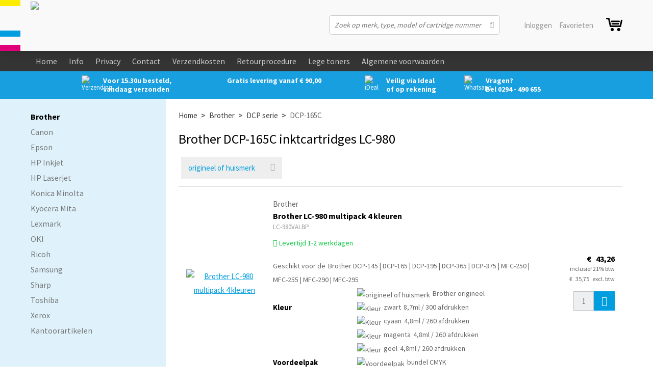

--- FILE ---
content_type: text/html; charset=UTF-8
request_url: https://www.toneronlinebestellen.nl/brother/dcp-serie/dcp-165c
body_size: 16062
content:
<!DOCTYPE html>
<html xmlns="http://www.w3.org/1999/xhtml" dir="ltr" lang="NL" xml:lang="NL">

<head>
  <meta http-equiv="Content-Type" content="text/html; charset=UTF-8" />
  <meta http-equiv="X-UA-Compatible" content="IE=edge" />
  <!-- * * * * * * * * * * * * * * * * * * * * * *
  *  Website ontwikkeld door CM Specialist  *
  *      Telefoon:  035 - 7200 700          *
  *      Website:   www.cmspecialist.nl     *
  * * * * * * * * * * * * * * * * * * * * * * -->
	<title>Brother DCP-165C inktcartridges</title>
  <script src="https://www.toneronlinebestellen.nl/cm-js/cm_minify.js?v=732-0G3YW2"></script>
  <link rel="stylesheet" type="text/css" href="https://www.toneronlinebestellen.nl/skin/cm_minify.css?v=732-0G3YW2" media="all" /><link rel="shortcut icon" type="image/x-icon" href="https://www.toneronlinebestellen.nl/skin/favicon.ico" /><meta name="google-site-verification" content="2cdFCN3qPIkaig3ZPRe93ORHXD9hiqWRFUGnLWLd1Wk" /><meta name="robots" content="index, follow"><link rel="canonical" href="https://www.toneronlinebestellen.nl/brother/dcp-serie/dcp-165c" />
<link rel="alternate" hreflang="NL-NL" href="https://www.toneronlinebestellen.nl/brother/dcp-serie/dcp-165c" />
<script> window.NotifyTaal = {"alert":{"knop":"Ok","titel":"Let op"},"confirm":{"knop_links":"Ok","knop_rechts":"Annuleren"},"algemeen":{"confirm":{"titel":"Let op"}},"winkelmand_delen":{"confirm":{"titel":"Let op","subtekst":"Weet je het zeker?","knop_links":"Ok","knop_rechts":"Annuleren"}},"artikel_verwijderen":{"confirm":{"titel":"Let op","subtekst":"Verwijderen?","knop_links":"Ok","knop_rechts":"Annuleren"}},"verwijder_bestand":{"confirm":{"titel":"Let op","subtekst":"Verwijderen?","knop_links":"Ok","knop_rechts":"Annuleren"}},"mandje_legen":{"confirm":{"titel":"Let op","subtekst":"Mandje legen","knop_links":"Ok","knop_rechts":"Annuleren"}},"niet_op_voorraad":{"verwijderen_vraag":"Artikelen die niet leverbaar zijn verwijderen uit winkelmand?","opslaan_als_winkelmand":"De verwijderde artikelen opslaan in een nieuw winkelmandje?"},"profiel_adres":{"confirm":{"titel":"Let op","subtekst":"Adres verwijderen?","knop_links":"Ok","knop_rechts":"Annuleren"},"alert":{"titel":"Let op","subtekst":"Vul a.u.b. een geldige waarde in voor: "}},"artikel_toevoegen":{"alert":{"titel":"Let op","subtekst":"Maak a.u.b. een keuze!"}},"verlanglijst_email":{"confirm":{"titel":"Let op","subtekst":"Verwijder e-mail?","knop_links":"Ok","knop_rechts":"Annuleren"}},"contact_formulier":{"niet_ingesteld":"Er is geen afzender adres, vul deze in om emails te kunnen versturen"},"couponcode_verwijderen":{"confirm":{"titel":"Let op","subtekst":"Weet u het zeker?","knop_links":"Ok","knop_rechts":"Annuleren"}},"artikel_detail":{"tekst":{"doos_verkoop":"<div class=\"totaal\">Totaal {doosVerkoopArtikelAantal} {doosVerkoopArtikelAantalEenheid} <span class=\"uitgeschreven\">({doosVerkoopVerpakkingsEenheidAantal} {doosVerkoopVerpakkingsEenheid}<span class=\"artikeleenheidLos\"> + {doosVerkoopLosAantal} {doosVerkoopLosEenheid}<\/span>)<\/span><\/div>","doos_verkoopTotaal":"Totaal"}}};</script><!--[if lt IE 11]><script>document.createElement("nav");document.createElement("header");document.createElement("main");document.createElement("article");document.createElement("footer");</script><![endif]--><script>dataLayer = [[]]; </script><!-- Google Tag Manager -->
<script>(function(w,d,s,l,i){w[l]=w[l]||[];w[l].push({'gtm.start':
new Date().getTime(),event:'gtm.js'});var f=d.getElementsByTagName(s)[0],
j=d.createElement(s),dl=l!='dataLayer'?'&l='+l:'';j.async=true;j.src=
'https://www.googletagmanager.com/gtm.js?id='+i+dl;f.parentNode.insertBefore(j,f);
})(window,document,'script','dataLayer','GTM-WRSRFR');</script>
<!-- End Google Tag Manager -->
	<meta property="og:image" content="https://www.toneronlinebestellen.nl/skin/images/logo_s.png" />
	<meta property="og:title" content="" />
	<meta property="og:type" content="website" />
	<meta property="og:url" content="https://www.toneronlinebestellen.nl/brother/dcp-serie/dcp-165c" />
  <meta property="og:description" content="" />
    <script>
      window.dataLayer = window.dataLayer || [];

      
      var logState = {
        'log_state' : 'Logged Out',
        'log_country' : 'us'
      }

      window.dataLayer.push({
        'event': 'log_state',
        logState
      });
    </script>
  
	<meta name="viewport" content="width=device-width, initial-scale=1, viewport-fit=cover" />
	</head>

<body>
	
	<!-- Google Tag Manager (noscript) -->
<noscript><iframe src="https://www.googletagmanager.com/ns.html?id=GTM-WRSRFR"
height="0" width="0" style="display:none;visibility:hidden"></iframe></noscript>
<!-- End Google Tag Manager (noscript) -->
  <input type="hidden" id="basisdir" name="basisdir" value="https://www.toneronlinebestellen.nl/" />
  
  <div id="pdfLayoutkeuze"></div>



<div class="resMenubalk" id="naarBoven">
  <div class="resMenubalkinhoud">
    <a id="menuopenen" class="resMenucategorieknop" href="#naarBoven">
      <img src="https://www.toneronlinebestellen.nl/skin/images/categorieen_knop.svg" />
      <span class="resMenucategorienaam">Menu</span>
    </a>
    
    <a href="https://www.toneronlinebestellen.nl/winkelmand" class="resMenuwinkelmandje resSlidingProductTarget" aria-label="Mijn winkelmandje">
      <i class="far fa-shopping-cart"></i>
      <div id="reswinkelMandjeAantal">0</div>
    </a>
    
    <a class="resMenuinfo" href="https://www.toneronlinebestellen.nl/info"><img src="https://www.toneronlinebestellen.nl/skin/images/info.svg"></a>

    
    <a class="resMenuZoekenKnop">
      <img src="https://www.toneronlinebestellen.nl/skin/images/res_zoeken2.svg" />
    </a>

      <div class="resZoeken">
        <input type="text" placeholder="Zoeken" value="" id="resZoekveld" name="resZoekveld" onkeydown="if(event.keyCode==13)javascript:respSearch();" />
        </div>
  </div>
  <div class="resMenuHolder"> 
  	<div class="resMenuinhoud">
  		
      <div class="resMenublok een"> 
  			<div class="resMenubloktitel">Mijn account</div>
  			<div class="resMenublokinhoud">
  				<ul>
  					<li class="resMenuItem inloggen"><a href="https://www.toneronlinebestellen.nl/mijnaccount/inloggen">Inloggen</a></li>
            
            <li class="resMenuItem favorieten"><a href="https://www.toneronlinebestellen.nl/favorieten">Mijn favorieten <span class="favorietenAantal">0</span></a></li>
  					
  					
            
            
            
            
            
  				</ul>
  			</div>
  		</div>
  		
  		<div class="resMenublok twee"> 
  			<div class="resMenubloktitel">Categorieën</div>
  			<div class="resMenublokinhoud">
  				<ul>
  					<li class="resMenuItem  active subsNietTonen"><a href="https://www.toneronlinebestellen.nl/brother">Brother</a><div class="openklapper laag1"></div>
<ul class="resMenuItemHolder laag1"><li class="resMenuItem  active "><a href="https://www.toneronlinebestellen.nl/brother/dcp-serie">DCP serie</a></li>
<li class="resMenuItem  "><a href="https://www.toneronlinebestellen.nl/brother/brother-fax">Brother Fax</a></li>
<li class="resMenuItem  "><a href="https://www.toneronlinebestellen.nl/brother/hl-serie">HL serie</a></li>
<li class="resMenuItem  "><a href="https://www.toneronlinebestellen.nl/brother/mfc-serie">MFC serie</a></li>
<li class="resMenuItem  "><a href="https://www.toneronlinebestellen.nl/brother/belt-unit">belt unit</a></li>
<li class="resMenuItem  "><a href="https://www.toneronlinebestellen.nl/brother/donorrol">donorrol</a></li>
<li class="resMenuItem  "><a href="https://www.toneronlinebestellen.nl/brother/waste-toner-pack">waste toner pack</a></li>
</ul></li>
<li class="resMenuItem  subsNietTonen"><a href="https://www.toneronlinebestellen.nl/canon">Canon</a><div class="openklapper laag1"></div>
<ul class="resMenuItemHolder laag1"><li class="resMenuItem  "><a href="https://www.toneronlinebestellen.nl/canon/pixma-g-serie">Pixma G serie</a></li>
<li class="resMenuItem  "><a href="https://www.toneronlinebestellen.nl/canon/pixma-gm-serie">Pixma GM serie</a></li>
<li class="resMenuItem  "><a href="https://www.toneronlinebestellen.nl/canon/pixma-ip-serie">Pixma iP serie</a></li>
<li class="resMenuItem  "><a href="https://www.toneronlinebestellen.nl/canon/pixma-ix-serie">Pixma iX serie</a></li>
<li class="resMenuItem  "><a href="https://www.toneronlinebestellen.nl/canon/pixma-mg-serie">Pixma MG serie</a></li>
<li class="resMenuItem  "><a href="https://www.toneronlinebestellen.nl/canon/pixma-mp-serie">Pixma MP serie</a></li>
<li class="resMenuItem  "><a href="https://www.toneronlinebestellen.nl/canon/pixma-mx-serie">Pixma MX serie</a></li>
<li class="resMenuItem  "><a href="https://www.toneronlinebestellen.nl/canon/pixma-pro-serie">Pixma PRO serie</a></li>
<li class="resMenuItem  "><a href="https://www.toneronlinebestellen.nl/canon/pixma-tr-serie">Pixma TR serie</a></li>
<li class="resMenuItem  "><a href="https://www.toneronlinebestellen.nl/canon/pixma-ts-serie">Pixma TS serie</a></li>
<li class="resMenuItem  "><a href="https://www.toneronlinebestellen.nl/canon/maxify-ib-serie">MAXIFY iB serie</a></li>
<li class="resMenuItem  "><a href="https://www.toneronlinebestellen.nl/canon/maxify-gx-serie">MAXIFY GX serie</a></li>
<li class="resMenuItem  "><a href="https://www.toneronlinebestellen.nl/canon/maxify-mb-serie">MAXIFY MB serie</a></li>
<li class="resMenuItem  "><a href="https://www.toneronlinebestellen.nl/canon/i-sensys">i-SENSYS</a></li>
<li class="resMenuItem  "><a href="https://www.toneronlinebestellen.nl/canon/bjc-serie">BJC-serie</a></li>
<li class="resMenuItem  "><a href="https://www.toneronlinebestellen.nl/canon/fax-b-serie">Fax B-serie</a></li>
<li class="resMenuItem  "><a href="https://www.toneronlinebestellen.nl/canon/fax-laser">Fax (laser)</a></li>
<li class="resMenuItem  "><a href="https://www.toneronlinebestellen.nl/canon/fc-serie">FC serie</a></li>
<li class="resMenuItem  "><a href="https://www.toneronlinebestellen.nl/canon/gp-serie">GP serie</a></li>
<li class="resMenuItem  "><a href="https://www.toneronlinebestellen.nl/canon/imageclass">imageCLASS</a></li>
<li class="resMenuItem  "><a href="https://www.toneronlinebestellen.nl/canon/imageforce">imageFORCE</a></li>
<li class="resMenuItem  "><a href="https://www.toneronlinebestellen.nl/canon/imageprograf">imagePROGRAF</a></li>
<li class="resMenuItem  "><a href="https://www.toneronlinebestellen.nl/canon/imagerunner">imageRUNNER</a></li>
<li class="resMenuItem  "><a href="https://www.toneronlinebestellen.nl/canon/imagerunner-advance">imageRUNNER ADVANCE</a></li>
<li class="resMenuItem  "><a href="https://www.toneronlinebestellen.nl/canon/np-serie">NP serie</a></li>
<li class="resMenuItem  "><a href="https://www.toneronlinebestellen.nl/canon/pc-serie">PC serie</a></li>
</ul></li>
<li class="resMenuItem  subsNietTonen"><a href="https://www.toneronlinebestellen.nl/epson">Epson</a><div class="openklapper laag1"></div>
<ul class="resMenuItemHolder laag1"><li class="resMenuItem  "><a href="https://www.toneronlinebestellen.nl/epson/aculaser">AcuLaser</a></li>
<li class="resMenuItem  "><a href="https://www.toneronlinebestellen.nl/epson/business-color-inkjet">Business Color Inkjet</a></li>
<li class="resMenuItem  "><a href="https://www.toneronlinebestellen.nl/epson/ecotank">EcoTank</a></li>
<li class="resMenuItem  "><a href="https://www.toneronlinebestellen.nl/epson/epl">EPL</a></li>
<li class="resMenuItem  "><a href="https://www.toneronlinebestellen.nl/epson/expression">Expression</a></li>
<li class="resMenuItem  "><a href="https://www.toneronlinebestellen.nl/epson/matrixprinters">Matrixprinters</a></li>
<li class="resMenuItem  "><a href="https://www.toneronlinebestellen.nl/epson/stylus">Stylus</a></li>
<li class="resMenuItem  "><a href="https://www.toneronlinebestellen.nl/epson/surecolor">SureColor</a></li>
<li class="resMenuItem  "><a href="https://www.toneronlinebestellen.nl/epson/workforce">WorkForce</a></li>
</ul></li>
<li class="resMenuItem  subsNietTonen"><a href="https://www.toneronlinebestellen.nl/hp-inkjet">HP Inkjet</a><div class="openklapper laag1"></div>
<ul class="resMenuItemHolder laag1"><li class="resMenuItem  "><a href="https://www.toneronlinebestellen.nl/hp-inkjet/hp-designjet">HP DesignJet</a></li>
<li class="resMenuItem  "><a href="https://www.toneronlinebestellen.nl/hp-inkjet/hp-deskjet">HP DeskJet</a></li>
<li class="resMenuItem  "><a href="https://www.toneronlinebestellen.nl/hp-inkjet/hp-envy">HP ENVY</a></li>
<li class="resMenuItem  "><a href="https://www.toneronlinebestellen.nl/hp-inkjet/hp-fax">HP Fax</a></li>
<li class="resMenuItem  "><a href="https://www.toneronlinebestellen.nl/hp-inkjet/hp-officejet">HP OfficeJet</a></li>
<li class="resMenuItem  "><a href="https://www.toneronlinebestellen.nl/hp-inkjet/hp-officejet-enterprise">HP OfficeJet Enterprise</a></li>
<li class="resMenuItem  "><a href="https://www.toneronlinebestellen.nl/hp-inkjet/hp-officejet-j-serie">HP OfficeJet J-serie</a></li>
<li class="resMenuItem  "><a href="https://www.toneronlinebestellen.nl/hp-inkjet/hp-officejet-pro">HP OfficeJet Pro</a></li>
<li class="resMenuItem  "><a href="https://www.toneronlinebestellen.nl/hp-inkjet/hp-pagewide">HP PageWide</a></li>
<li class="resMenuItem  "><a href="https://www.toneronlinebestellen.nl/hp-inkjet/hp-photosmart">HP Photosmart</a></li>
<li class="resMenuItem  "><a href="https://www.toneronlinebestellen.nl/hp-inkjet/hp-photosmart-a-serie">HP Photosmart A-serie</a></li>
<li class="resMenuItem  "><a href="https://www.toneronlinebestellen.nl/hp-inkjet/hp-photosmart-b-serie">HP Photosmart B-serie</a></li>
<li class="resMenuItem  "><a href="https://www.toneronlinebestellen.nl/hp-inkjet/hp-photosmart-c-serie">HP Photosmart C-serie</a></li>
<li class="resMenuItem  "><a href="https://www.toneronlinebestellen.nl/hp-inkjet/hp-photosmart-d-serie">HP Photosmart D-serie</a></li>
<li class="resMenuItem  "><a href="https://www.toneronlinebestellen.nl/hp-inkjet/hp-psc-serie">HP PSC serie</a></li>
<li class="resMenuItem  "><a href="https://www.toneronlinebestellen.nl/hp-inkjet/hp-smart-tank">HP Smart Tank</a></li>
<li class="resMenuItem  "><a href="https://www.toneronlinebestellen.nl/hp-inkjet/hp-tango-smart-home-printer">HP Tango Smart Home Printer</a></li>
</ul></li>
<li class="resMenuItem  subsNietTonen"><a href="https://www.toneronlinebestellen.nl/hp-laserjet">HP Laserjet</a><div class="openklapper laag1"></div>
<ul class="resMenuItemHolder laag1"><li class="resMenuItem  "><a href="https://www.toneronlinebestellen.nl/hp-laserjet/hp-laser">HP Laser</a></li>
<li class="resMenuItem  "><a href="https://www.toneronlinebestellen.nl/hp-laserjet/hp-laserjet">HP LaserJet</a></li>
<li class="resMenuItem  "><a href="https://www.toneronlinebestellen.nl/hp-laserjet/hp-laserjet-enterprise">HP LaserJet Enterprise</a></li>
<li class="resMenuItem  "><a href="https://www.toneronlinebestellen.nl/hp-laserjet/hp-laserjet-enterprise-color">HP LaserJet Enterprise Color</a></li>
<li class="resMenuItem  "><a href="https://www.toneronlinebestellen.nl/hp-laserjet/hp-laserjet-pro">HP LaserJet Pro</a></li>
<li class="resMenuItem  "><a href="https://www.toneronlinebestellen.nl/hp-laserjet/hp-laserjet-tank">HP LaserJet Tank</a></li>
<li class="resMenuItem  "><a href="https://www.toneronlinebestellen.nl/hp-laserjet/hp-laserjet-pro-color">HP LaserJet Pro Color</a></li>
<li class="resMenuItem  "><a href="https://www.toneronlinebestellen.nl/hp-laserjet/hp-color-laser">HP Color Laser</a></li>
<li class="resMenuItem  "><a href="https://www.toneronlinebestellen.nl/hp-laserjet/hp-color-laserjet">HP Color LaserJet</a></li>
<li class="resMenuItem  "><a href="https://www.toneronlinebestellen.nl/hp-laserjet/hp-color-laserjet-enterprise">HP Color LaserJet Enterprise</a></li>
<li class="resMenuItem  "><a href="https://www.toneronlinebestellen.nl/hp-laserjet/hp-color-laserjet-pro">HP Color LaserJet Pro</a></li>
<li class="resMenuItem  "><a href="https://www.toneronlinebestellen.nl/hp-laserjet/hp-topshot-pro">HP Topshot Pro</a></li>
</ul></li>
<li class="resMenuItem  subsNietTonen"><a href="https://www.toneronlinebestellen.nl/konica-minolta">Konica Minolta</a><div class="openklapper laag1"></div>
<ul class="resMenuItemHolder laag1"><li class="resMenuItem  "><a href="https://www.toneronlinebestellen.nl/konica-minolta/magicolor-serie">Magicolor serie</a></li>
<li class="resMenuItem  "><a href="https://www.toneronlinebestellen.nl/konica-minolta/pagepro-serie">PagePro serie</a></li>
<li class="resMenuItem  "><a href="https://www.toneronlinebestellen.nl/konica-minolta/bizhub">BizHub</a></li>
<li class="resMenuItem  "><a href="https://www.toneronlinebestellen.nl/konica-minolta/overig">Overig</a></li>
</ul></li>
<li class="resMenuItem  subsNietTonen"><a href="https://www.toneronlinebestellen.nl/kyocera-mita">Kyocera Mita</a><div class="openklapper laag1"></div>
<ul class="resMenuItemHolder laag1"><li class="resMenuItem  "><a href="https://www.toneronlinebestellen.nl/kyocera-mita/dc-serie">DC serie</a></li>
<li class="resMenuItem  "><a href="https://www.toneronlinebestellen.nl/kyocera-mita/ecosys">ECOSYS</a></li>
<li class="resMenuItem  "><a href="https://www.toneronlinebestellen.nl/kyocera-mita/fs-serie-zw-w">FS serie (zw/w)</a></li>
<li class="resMenuItem  "><a href="https://www.toneronlinebestellen.nl/kyocera-mita/fs-c-serie-kleur">FS-C serie (kleur)</a></li>
<li class="resMenuItem  "><a href="https://www.toneronlinebestellen.nl/kyocera-mita/km-serie-zw-w">KM serie (zw/w)</a></li>
<li class="resMenuItem  "><a href="https://www.toneronlinebestellen.nl/kyocera-mita/km-c-serie-kleur">KM-C serie (kleur)</a></li>
<li class="resMenuItem  "><a href="https://www.toneronlinebestellen.nl/kyocera-mita/taskalfa">TASKalfa</a></li>
<li class="resMenuItem  "><a href="https://www.toneronlinebestellen.nl/kyocera-mita/vi-serie">VI serie</a></li>
</ul></li>
<li class="resMenuItem  subsNietTonen"><a href="https://www.toneronlinebestellen.nl/lexmark">Lexmark</a><div class="openklapper laag1"></div>
<ul class="resMenuItemHolder laag1"><li class="resMenuItem  "><a href="https://www.toneronlinebestellen.nl/lexmark/lexmark-laser">Lexmark Laser</a></li>
<li class="resMenuItem  subsNietTonen"><a href="https://www.toneronlinebestellen.nl/lexmark/lexmark-inkjet">Lexmark Inkjet</a></li>
</ul></li>
<li class="resMenuItem  subsNietTonen"><a href="https://www.toneronlinebestellen.nl/oki">OKI</a><div class="openklapper laag1"></div>
<ul class="resMenuItemHolder laag1"><li class="resMenuItem  "><a href="https://www.toneronlinebestellen.nl/oki/b-serie">B-serie</a></li>
<li class="resMenuItem  "><a href="https://www.toneronlinebestellen.nl/oki/c-serie">C-serie</a></li>
<li class="resMenuItem  "><a href="https://www.toneronlinebestellen.nl/oki/mb-serie">MB-serie</a></li>
<li class="resMenuItem  "><a href="https://www.toneronlinebestellen.nl/oki/mc-serie">MC-serie</a></li>
<li class="resMenuItem  "><a href="https://www.toneronlinebestellen.nl/oki/oki-fax">OKI FAX</a></li>
<li class="resMenuItem  "><a href="https://www.toneronlinebestellen.nl/oki/oki-office">OKI OFFICE</a></li>
<li class="resMenuItem  "><a href="https://www.toneronlinebestellen.nl/oki/oki-page">OKI PAGE</a></li>
<li class="resMenuItem  "><a href="https://www.toneronlinebestellen.nl/oki/oki-microline-matrix">OKI Microline (matrix)</a></li>
</ul></li>
<li class="resMenuItem  subsNietTonen"><a href="https://www.toneronlinebestellen.nl/ricoh">Ricoh</a><div class="openklapper laag1"></div>
<ul class="resMenuItemHolder laag1"><li class="resMenuItem  "><a href="https://www.toneronlinebestellen.nl/ricoh/ricoh-c">Ricoh C</a></li>
<li class="resMenuItem  "><a href="https://www.toneronlinebestellen.nl/ricoh/ricoh-mc">Ricoh MC</a></li>
<li class="resMenuItem  "><a href="https://www.toneronlinebestellen.nl/ricoh/ricoh-pc">Ricoh PC</a></li>
<li class="resMenuItem  "><a href="https://www.toneronlinebestellen.nl/ricoh/ricoh-printer">Ricoh printer</a></li>
<li class="resMenuItem  "><a href="https://www.toneronlinebestellen.nl/ricoh/aficio">Aficio</a></li>
<li class="resMenuItem  "><a href="https://www.toneronlinebestellen.nl/ricoh/aficio-ap">Aficio AP</a></li>
<li class="resMenuItem  "><a href="https://www.toneronlinebestellen.nl/ricoh/aficio-mp">Aficio MP</a></li>
<li class="resMenuItem  "><a href="https://www.toneronlinebestellen.nl/ricoh/aficio-mp-c">Aficio MP C</a></li>
<li class="resMenuItem  "><a href="https://www.toneronlinebestellen.nl/ricoh/aficio-sp">Aficio SP</a></li>
<li class="resMenuItem  "><a href="https://www.toneronlinebestellen.nl/ricoh/aficio-sp-c">Aficio SP C</a></li>
<li class="resMenuItem  "><a href="https://www.toneronlinebestellen.nl/ricoh/dsm">DSm</a></li>
<li class="resMenuItem  "><a href="https://www.toneronlinebestellen.nl/ricoh/ricoh-fax">Ricoh Fax</a></li>
<li class="resMenuItem  "><a href="https://www.toneronlinebestellen.nl/ricoh/ricoh-im">Ricoh IM</a></li>
<li class="resMenuItem  "><a href="https://www.toneronlinebestellen.nl/ricoh/ft-serie">FT serie</a></li>
</ul></li>
<li class="resMenuItem  subsNietTonen"><a href="https://www.toneronlinebestellen.nl/samsung">Samsung</a><div class="openklapper laag1"></div>
<ul class="resMenuItemHolder laag1"><li class="resMenuItem  "><a href="https://www.toneronlinebestellen.nl/samsung/samsung-c410-supplies">C410</a></li>
<li class="resMenuItem  "><a href="https://www.toneronlinebestellen.nl/samsung/samsung-c430-supplies">C430</a></li>
<li class="resMenuItem  "><a href="https://www.toneronlinebestellen.nl/samsung/samsung-c460-supplies">C460</a></li>
<li class="resMenuItem  "><a href="https://www.toneronlinebestellen.nl/samsung/samsung-c480-supplies">C480</a></li>
<li class="resMenuItem  "><a href="https://www.toneronlinebestellen.nl/samsung/samsung-c1810-supplies">C1810</a></li>
<li class="resMenuItem  "><a href="https://www.toneronlinebestellen.nl/samsung/samsung-c1860-supplies">C1860</a></li>
<li class="resMenuItem  "><a href="https://www.toneronlinebestellen.nl/samsung/c2620">C2620</a></li>
<li class="resMenuItem  "><a href="https://www.toneronlinebestellen.nl/samsung/c2670">C2670</a></li>
<li class="resMenuItem  "><a href="https://www.toneronlinebestellen.nl/samsung/c2680">C2680</a></li>
<li class="resMenuItem  "><a href="https://www.toneronlinebestellen.nl/samsung/clp-300">CLP-300</a></li>
<li class="resMenuItem  "><a href="https://www.toneronlinebestellen.nl/samsung/clp-310">CLP-310</a></li>
<li class="resMenuItem  "><a href="https://www.toneronlinebestellen.nl/samsung/clp-315">CLP-315</a></li>
<li class="resMenuItem  "><a href="https://www.toneronlinebestellen.nl/samsung/clp-320">CLP-320</a></li>
<li class="resMenuItem  "><a href="https://www.toneronlinebestellen.nl/samsung/clp-325">CLP-325</a></li>
<li class="resMenuItem  "><a href="https://www.toneronlinebestellen.nl/samsung/clp-350">CLP-350</a></li>
<li class="resMenuItem  "><a href="https://www.toneronlinebestellen.nl/samsung/clp-360">CLP-360</a></li>
<li class="resMenuItem  "><a href="https://www.toneronlinebestellen.nl/samsung/clp-365"> CLP-365</a></li>
<li class="resMenuItem  "><a href="https://www.toneronlinebestellen.nl/samsung/clp-368">CLP-368</a></li>
<li class="resMenuItem  "><a href="https://www.toneronlinebestellen.nl/samsung/clp-415">CLP-415</a></li>
<li class="resMenuItem  "><a href="https://www.toneronlinebestellen.nl/samsung/clp-500">CLP-500</a></li>
<li class="resMenuItem  "><a href="https://www.toneronlinebestellen.nl/samsung/clp-510">CLP-510</a></li>
<li class="resMenuItem  "><a href="https://www.toneronlinebestellen.nl/samsung/clp-550">CLP-550</a></li>
<li class="resMenuItem  "><a href="https://www.toneronlinebestellen.nl/samsung/clp-610">CLP-610</a></li>
<li class="resMenuItem  "><a href="https://www.toneronlinebestellen.nl/samsung/clp-620">CLP-620</a></li>
<li class="resMenuItem  "><a href="https://www.toneronlinebestellen.nl/samsung/clp-660">CLP-660</a></li>
<li class="resMenuItem  "><a href="https://www.toneronlinebestellen.nl/samsung/clp-670">CLP-670</a></li>
<li class="resMenuItem  "><a href="https://www.toneronlinebestellen.nl/samsung/clp-680">CLP-680</a></li>
<li class="resMenuItem  "><a href="https://www.toneronlinebestellen.nl/samsung/clp-770">CLP-770</a></li>
<li class="resMenuItem  "><a href="https://www.toneronlinebestellen.nl/samsung/clp-775">CLP-775</a></li>
<li class="resMenuItem  "><a href="https://www.toneronlinebestellen.nl/samsung/clx-2160">CLX-2160</a></li>
<li class="resMenuItem  "><a href="https://www.toneronlinebestellen.nl/samsung/clx-3160">CLX-3160</a></li>
<li class="resMenuItem  "><a href="https://www.toneronlinebestellen.nl/samsung/clx-3170">CLX-3170</a></li>
<li class="resMenuItem  "><a href="https://www.toneronlinebestellen.nl/samsung/clx-3175">CLX-3175</a></li>
<li class="resMenuItem  "><a href="https://www.toneronlinebestellen.nl/samsung/clx-3180">CLX-3180</a></li>
<li class="resMenuItem  "><a href="https://www.toneronlinebestellen.nl/samsung/clx-3185">CLX-3185</a></li>
<li class="resMenuItem  "><a href="https://www.toneronlinebestellen.nl/samsung/clx-3300">CLX-3300</a></li>
<li class="resMenuItem  "><a href="https://www.toneronlinebestellen.nl/samsung/clx-3305">CLX-3305</a></li>
<li class="resMenuItem  "><a href="https://www.toneronlinebestellen.nl/samsung/clx-4195">CLX-4195</a></li>
<li class="resMenuItem  "><a href="https://www.toneronlinebestellen.nl/samsung/clx-6200">CLX-6200</a></li>
<li class="resMenuItem  "><a href="https://www.toneronlinebestellen.nl/samsung/clx-6210">CLX-6210</a></li>
<li class="resMenuItem  "><a href="https://www.toneronlinebestellen.nl/samsung/clx-6220">CLX-6220</a></li>
<li class="resMenuItem  "><a href="https://www.toneronlinebestellen.nl/samsung/clx-6240">CLX-6240</a></li>
<li class="resMenuItem  "><a href="https://www.toneronlinebestellen.nl/samsung/clx-6250">CLX-6250</a></li>
<li class="resMenuItem  "><a href="https://www.toneronlinebestellen.nl/samsung/clx-6260">CLX-6260</a></li>
<li class="resMenuItem  "><a href="https://www.toneronlinebestellen.nl/samsung/clx-8385">CLX-8385</a></li>
<li class="resMenuItem  "><a href="https://www.toneronlinebestellen.nl/samsung/clx-8640">CLX-8640</a></li>
<li class="resMenuItem  "><a href="https://www.toneronlinebestellen.nl/samsung/clx-8650">CLX-8650</a></li>
<li class="resMenuItem  "><a href="https://www.toneronlinebestellen.nl/samsung/clx-9201">CLX-9201</a></li>
<li class="resMenuItem  "><a href="https://www.toneronlinebestellen.nl/samsung/clx-9251">CLX-9251</a></li>
<li class="resMenuItem  "><a href="https://www.toneronlinebestellen.nl/samsung/clx-9301">CLX-9301</a></li>
<li class="resMenuItem  "><a href="https://www.toneronlinebestellen.nl/samsung/m2020">M2020</a></li>
<li class="resMenuItem  "><a href="https://www.toneronlinebestellen.nl/samsung/m2022">M2022</a></li>
<li class="resMenuItem  "><a href="https://www.toneronlinebestellen.nl/samsung/m2026">M2026</a></li>
<li class="resMenuItem  "><a href="https://www.toneronlinebestellen.nl/samsung/m2070">M2070</a></li>
<li class="resMenuItem  "><a href="https://www.toneronlinebestellen.nl/samsung/m2625">M2625</a></li>
<li class="resMenuItem  "><a href="https://www.toneronlinebestellen.nl/samsung/m2675">M2675</a></li>
<li class="resMenuItem  "><a href="https://www.toneronlinebestellen.nl/samsung/m2825">M2825</a></li>
<li class="resMenuItem  "><a href="https://www.toneronlinebestellen.nl/samsung/m2835">M2835</a></li>
<li class="resMenuItem  "><a href="https://www.toneronlinebestellen.nl/samsung/m2875">M2875</a></li>
<li class="resMenuItem  "><a href="https://www.toneronlinebestellen.nl/samsung/m2885">M2885</a></li>
<li class="resMenuItem  "><a href="https://www.toneronlinebestellen.nl/samsung/m3320">M3320</a></li>
<li class="resMenuItem  "><a href="https://www.toneronlinebestellen.nl/samsung/m3325">M3325</a></li>
<li class="resMenuItem  "><a href="https://www.toneronlinebestellen.nl/samsung/m3375">M3375</a></li>
<li class="resMenuItem  "><a href="https://www.toneronlinebestellen.nl/samsung/m3820">M3820</a></li>
<li class="resMenuItem  "><a href="https://www.toneronlinebestellen.nl/samsung/m3825">M3825</a></li>
<li class="resMenuItem  "><a href="https://www.toneronlinebestellen.nl/samsung/m3870">M3870</a></li>
<li class="resMenuItem  "><a href="https://www.toneronlinebestellen.nl/samsung/m3875">M3875</a></li>
<li class="resMenuItem  "><a href="https://www.toneronlinebestellen.nl/samsung/m4020">M4020</a></li>
<li class="resMenuItem  "><a href="https://www.toneronlinebestellen.nl/samsung/m4025">M4025</a></li>
<li class="resMenuItem  "><a href="https://www.toneronlinebestellen.nl/samsung/m4070">M4070</a></li>
<li class="resMenuItem  "><a href="https://www.toneronlinebestellen.nl/samsung/m4075">M4075</a></li>
<li class="resMenuItem  "><a href="https://www.toneronlinebestellen.nl/samsung/ml-1010">ML-1010</a></li>
<li class="resMenuItem  "><a href="https://www.toneronlinebestellen.nl/samsung/ml-1210">ML-1210</a></li>
<li class="resMenuItem  "><a href="https://www.toneronlinebestellen.nl/samsung/ml-1220">ML-1220</a></li>
<li class="resMenuItem  "><a href="https://www.toneronlinebestellen.nl/samsung/ml-1250">ML-1250</a></li>
<li class="resMenuItem  "><a href="https://www.toneronlinebestellen.nl/samsung/ml-1410">ML-1410</a></li>
<li class="resMenuItem  "><a href="https://www.toneronlinebestellen.nl/samsung/ml-1430">ML-1430</a></li>
<li class="resMenuItem  "><a href="https://www.toneronlinebestellen.nl/samsung/ml-1510">ML-1510</a></li>
<li class="resMenuItem  "><a href="https://www.toneronlinebestellen.nl/samsung/ml-1610">ML-1610</a></li>
<li class="resMenuItem  "><a href="https://www.toneronlinebestellen.nl/samsung/ml-1630">ML-1630</a></li>
<li class="resMenuItem  "><a href="https://www.toneronlinebestellen.nl/samsung/ml-1640">ML-1640</a></li>
<li class="resMenuItem  "><a href="https://www.toneronlinebestellen.nl/samsung/ml-1660">ML-1660</a></li>
<li class="resMenuItem  "><a href="https://www.toneronlinebestellen.nl/samsung/ml-1665">ML-1665</a></li>
<li class="resMenuItem  "><a href="https://www.toneronlinebestellen.nl/samsung/ml-1675">ML-1675</a></li>
<li class="resMenuItem  "><a href="https://www.toneronlinebestellen.nl/samsung/ml-1710">ML-1710</a></li>
<li class="resMenuItem  "><a href="https://www.toneronlinebestellen.nl/samsung/ml-1750">ML-1750</a></li>
<li class="resMenuItem  "><a href="https://www.toneronlinebestellen.nl/samsung/ml-1860">ML-1860</a></li>
<li class="resMenuItem  "><a href="https://www.toneronlinebestellen.nl/samsung/ml-1865">ML-1865</a></li>
<li class="resMenuItem  "><a href="https://www.toneronlinebestellen.nl/samsung/ml-1910">ML-1910</a></li>
<li class="resMenuItem  "><a href="https://www.toneronlinebestellen.nl/samsung/ml-1915">ML-1915</a></li>
<li class="resMenuItem  "><a href="https://www.toneronlinebestellen.nl/samsung/ml-2010">ML-2010</a></li>
<li class="resMenuItem  "><a href="https://www.toneronlinebestellen.nl/samsung/ml-2150">ML-2150</a></li>
<li class="resMenuItem  "><a href="https://www.toneronlinebestellen.nl/samsung/ml-2160">ML-2160</a></li>
<li class="resMenuItem  "><a href="https://www.toneronlinebestellen.nl/samsung/ml-2165">ML-2165</a></li>
<li class="resMenuItem  "><a href="https://www.toneronlinebestellen.nl/samsung/ml-2168">ML-2168</a></li>
<li class="resMenuItem  "><a href="https://www.toneronlinebestellen.nl/samsung/ml-2240">ML-2240</a></li>
<li class="resMenuItem  "><a href="https://www.toneronlinebestellen.nl/samsung/ml-2250">ML-2250</a></li>
<li class="resMenuItem  "><a href="https://www.toneronlinebestellen.nl/samsung/ml-2251">ML-2251</a></li>
<li class="resMenuItem  "><a href="https://www.toneronlinebestellen.nl/samsung/ml-2510">ML-2510</a></li>
<li class="resMenuItem  "><a href="https://www.toneronlinebestellen.nl/samsung/ml-2525">ML-2525</a></li>
<li class="resMenuItem  "><a href="https://www.toneronlinebestellen.nl/samsung/ml-2570">ML-2570</a></li>
<li class="resMenuItem  "><a href="https://www.toneronlinebestellen.nl/samsung/ml-2571">ML-2571</a></li>
<li class="resMenuItem  "><a href="https://www.toneronlinebestellen.nl/samsung/ml-2580">ML-2580</a></li>
<li class="resMenuItem  "><a href="https://www.toneronlinebestellen.nl/samsung/ml-2850">ML-2850</a></li>
<li class="resMenuItem  "><a href="https://www.toneronlinebestellen.nl/samsung/ml-2851">ML-2851</a></li>
<li class="resMenuItem  "><a href="https://www.toneronlinebestellen.nl/samsung/ml-2855">ML-2855</a></li>
<li class="resMenuItem  "><a href="https://www.toneronlinebestellen.nl/samsung/ml-2950">ML-2950</a></li>
<li class="resMenuItem  "><a href="https://www.toneronlinebestellen.nl/samsung/ml-2955">ML-2955</a></li>
<li class="resMenuItem  "><a href="https://www.toneronlinebestellen.nl/samsung/ml-3050">ML-3050</a></li>
<li class="resMenuItem  "><a href="https://www.toneronlinebestellen.nl/samsung/ml-3051">ML-3051</a></li>
<li class="resMenuItem  "><a href="https://www.toneronlinebestellen.nl/samsung/ml-3310">ML-3310</a></li>
<li class="resMenuItem  "><a href="https://www.toneronlinebestellen.nl/samsung/ml-3470">ML-3470</a></li>
<li class="resMenuItem  "><a href="https://www.toneronlinebestellen.nl/samsung/ml-3471">ML-3471</a></li>
<li class="resMenuItem  "><a href="https://www.toneronlinebestellen.nl/samsung/ml-3560">ML-3560</a></li>
<li class="resMenuItem  "><a href="https://www.toneronlinebestellen.nl/samsung/ml-3561">ML-3561</a></li>
<li class="resMenuItem  "><a href="https://www.toneronlinebestellen.nl/samsung/ml-3710">ML-3710</a></li>
<li class="resMenuItem  "><a href="https://www.toneronlinebestellen.nl/samsung/ml-3750">ML-3750</a></li>
<li class="resMenuItem  "><a href="https://www.toneronlinebestellen.nl/samsung/ml-4050">ML-4050</a></li>
<li class="resMenuItem  "><a href="https://www.toneronlinebestellen.nl/samsung/ml-4510">ML-4510</a></li>
<li class="resMenuItem  "><a href="https://www.toneronlinebestellen.nl/samsung/ml-4550">ML-4550</a></li>
<li class="resMenuItem  "><a href="https://www.toneronlinebestellen.nl/samsung/ml-4551">ML-4551</a></li>
<li class="resMenuItem  "><a href="https://www.toneronlinebestellen.nl/samsung/ml-5010">ML-5010</a></li>
<li class="resMenuItem  "><a href="https://www.toneronlinebestellen.nl/samsung/ml-5015">ML-5015</a></li>
<li class="resMenuItem  "><a href="https://www.toneronlinebestellen.nl/samsung/ml-5510">ML-5510</a></li>
<li class="resMenuItem  "><a href="https://www.toneronlinebestellen.nl/samsung/ml-6510">ML-6510</a></li>
<li class="resMenuItem  "><a href="https://www.toneronlinebestellen.nl/samsung/multixpress-x4220">MultiXpress X4220</a></li>
<li class="resMenuItem  "><a href="https://www.toneronlinebestellen.nl/samsung/multixpress-x4250">MultiXpress X4250</a></li>
<li class="resMenuItem  "><a href="https://www.toneronlinebestellen.nl/samsung/multixpress-x4300">MultiXpress X4300</a></li>
<li class="resMenuItem  "><a href="https://www.toneronlinebestellen.nl/samsung/multixpress-clx-9201">MultiXpress CLX-9201</a></li>
<li class="resMenuItem  "><a href="https://www.toneronlinebestellen.nl/samsung/multixpress-clx-9251">MultiXpress CLX-9251</a></li>
<li class="resMenuItem  "><a href="https://www.toneronlinebestellen.nl/samsung/multixpress-clx-9301">MultiXpress CLX-9301</a></li>
<li class="resMenuItem  "><a href="https://www.toneronlinebestellen.nl/samsung/proxpress-c2620">ProXpress C2620</a></li>
<li class="resMenuItem  "><a href="https://www.toneronlinebestellen.nl/samsung/proxpress-c2670">ProXpress C2670</a></li>
<li class="resMenuItem  "><a href="https://www.toneronlinebestellen.nl/samsung/proxpress-m3320">ProXpress M3320</a></li>
<li class="resMenuItem  "><a href="https://www.toneronlinebestellen.nl/samsung/proxpress-m3325">ProXpress M3325</a></li>
<li class="resMenuItem  "><a href="https://www.toneronlinebestellen.nl/samsung/proxpress-m3375">ProXpress M3375</a></li>
<li class="resMenuItem  "><a href="https://www.toneronlinebestellen.nl/samsung/proxpress-m3820">ProXpress M3820</a></li>
<li class="resMenuItem  "><a href="https://www.toneronlinebestellen.nl/samsung/proxpress-m3825">ProXpress M3825</a></li>
<li class="resMenuItem  "><a href="https://www.toneronlinebestellen.nl/samsung/proxpress-m3870">ProXpress M3870</a></li>
<li class="resMenuItem  "><a href="https://www.toneronlinebestellen.nl/samsung/proxpress-m3875">ProXpress M3875</a></li>
<li class="resMenuItem  "><a href="https://www.toneronlinebestellen.nl/samsung/proxpress-m4020">ProXpress M4020</a></li>
<li class="resMenuItem  "><a href="https://www.toneronlinebestellen.nl/samsung/proxpress-m4025">ProXpress M4025</a></li>
<li class="resMenuItem  "><a href="https://www.toneronlinebestellen.nl/samsung/proxpress-m4070">ProXpress M4070</a></li>
<li class="resMenuItem  "><a href="https://www.toneronlinebestellen.nl/samsung/proxpress-m4075">ProXpress M4075</a></li>
<li class="resMenuItem  "><a href="https://www.toneronlinebestellen.nl/samsung/scx-3200">SCX-3200</a></li>
<li class="resMenuItem  "><a href="https://www.toneronlinebestellen.nl/samsung/scx-3205">SCX-3205</a></li>
<li class="resMenuItem  "><a href="https://www.toneronlinebestellen.nl/samsung/scx-3400">SCX-3400</a></li>
<li class="resMenuItem  "><a href="https://www.toneronlinebestellen.nl/samsung/scx-3405">SCX-3405</a></li>
<li class="resMenuItem  "><a href="https://www.toneronlinebestellen.nl/samsung/scx-4016">SCX-4016</a></li>
<li class="resMenuItem  "><a href="https://www.toneronlinebestellen.nl/samsung/scx-4116">SCX-4116</a></li>
<li class="resMenuItem  "><a href="https://www.toneronlinebestellen.nl/samsung/scx-4200">SCX-4200</a></li>
<li class="resMenuItem  "><a href="https://www.toneronlinebestellen.nl/samsung/scx-4216">SCX-4216</a></li>
<li class="resMenuItem  "><a href="https://www.toneronlinebestellen.nl/samsung/scx-4300">SCX-4300</a></li>
<li class="resMenuItem  "><a href="https://www.toneronlinebestellen.nl/samsung/scx-4500">SCX-4500</a></li>
<li class="resMenuItem  "><a href="https://www.toneronlinebestellen.nl/samsung/scx-4521">SCX-4521</a></li>
<li class="resMenuItem  "><a href="https://www.toneronlinebestellen.nl/samsung/scx-4600">SCX-4600</a></li>
<li class="resMenuItem  "><a href="https://www.toneronlinebestellen.nl/samsung/scx-4623">SCX-4623</a></li>
<li class="resMenuItem  "><a href="https://www.toneronlinebestellen.nl/samsung/scx-4705">SCX-4705</a></li>
<li class="resMenuItem  "><a href="https://www.toneronlinebestellen.nl/samsung/scx-4720">SCX-4720</a></li>
<li class="resMenuItem  "><a href="https://www.toneronlinebestellen.nl/samsung/scx-4725">SCX-4725</a></li>
<li class="resMenuItem  "><a href="https://www.toneronlinebestellen.nl/samsung/scx-4726">SCX-4726</a></li>
<li class="resMenuItem  "><a href="https://www.toneronlinebestellen.nl/samsung/scx-4727">SCX-4727</a></li>
<li class="resMenuItem  "><a href="https://www.toneronlinebestellen.nl/samsung/scx-4728">SCX-4728</a></li>
<li class="resMenuItem  "><a href="https://www.toneronlinebestellen.nl/samsung/scx-4729">SCX-4729</a></li>
<li class="resMenuItem  "><a href="https://www.toneronlinebestellen.nl/samsung/scx-4824">SCX-4824</a></li>
<li class="resMenuItem  "><a href="https://www.toneronlinebestellen.nl/samsung/scx-4825">SCX-4825</a></li>
<li class="resMenuItem  "><a href="https://www.toneronlinebestellen.nl/samsung/scx-4828">SCX-4828</a></li>
<li class="resMenuItem  "><a href="https://www.toneronlinebestellen.nl/samsung/scx-4833">SCX-4833</a></li>
<li class="resMenuItem  "><a href="https://www.toneronlinebestellen.nl/samsung/scx-5530">SCX-5530</a></li>
<li class="resMenuItem  "><a href="https://www.toneronlinebestellen.nl/samsung/scx-5635">SCX-5635</a></li>
<li class="resMenuItem  "><a href="https://www.toneronlinebestellen.nl/samsung/scx-5637">SCX-5637</a></li>
<li class="resMenuItem  "><a href="https://www.toneronlinebestellen.nl/samsung/scx-5737">SCX-5737</a></li>
<li class="resMenuItem  "><a href="https://www.toneronlinebestellen.nl/samsung/scx-5835">SCX-5835</a></li>
<li class="resMenuItem  "><a href="https://www.toneronlinebestellen.nl/samsung/scx-6320">SCX-6320</a></li>
<li class="resMenuItem  "><a href="https://www.toneronlinebestellen.nl/samsung/sf-560">SF-560</a></li>
<li class="resMenuItem  "><a href="https://www.toneronlinebestellen.nl/samsung/sf-565">SF-565</a></li>
<li class="resMenuItem  "><a href="https://www.toneronlinebestellen.nl/samsung/sf-750">SF-750</a></li>
<li class="resMenuItem  "><a href="https://www.toneronlinebestellen.nl/samsung/sf-755p">SF-755P</a></li>
<li class="resMenuItem  "><a href="https://www.toneronlinebestellen.nl/samsung/sf-760">SF-760</a></li>
<li class="resMenuItem  "><a href="https://www.toneronlinebestellen.nl/samsung/sl-c410">SL-C410</a></li>
<li class="resMenuItem  "><a href="https://www.toneronlinebestellen.nl/samsung/sl-c430">SL-C430</a></li>
<li class="resMenuItem  "><a href="https://www.toneronlinebestellen.nl/samsung/sl-c460">SL-C460</a></li>
<li class="resMenuItem  "><a href="https://www.toneronlinebestellen.nl/samsung/sl-c480">SL-C480</a></li>
<li class="resMenuItem  "><a href="https://www.toneronlinebestellen.nl/samsung/sl-c1810">SL-C1810</a></li>
<li class="resMenuItem  "><a href="https://www.toneronlinebestellen.nl/samsung/sl-c1860">SL-C1860</a></li>
<li class="resMenuItem  "><a href="https://www.toneronlinebestellen.nl/samsung/sl-c2620">SL-C2620</a></li>
<li class="resMenuItem  "><a href="https://www.toneronlinebestellen.nl/samsung/sl-c2670">SL-C2670</a></li>
<li class="resMenuItem  "><a href="https://www.toneronlinebestellen.nl/samsung/sl-c2680">SL-C2680</a></li>
<li class="resMenuItem  "><a href="https://www.toneronlinebestellen.nl/samsung/sl-m2020">SL-M2020</a></li>
<li class="resMenuItem  "><a href="https://www.toneronlinebestellen.nl/samsung/sl-m2022">SL-M2022</a></li>
<li class="resMenuItem  "><a href="https://www.toneronlinebestellen.nl/samsung/sl-m2026">SL-M2026</a></li>
<li class="resMenuItem  "><a href="https://www.toneronlinebestellen.nl/samsung/sl-m2070">SL-M2070</a></li>
<li class="resMenuItem  "><a href="https://www.toneronlinebestellen.nl/samsung/sl-m2675">SL-M2675</a></li>
<li class="resMenuItem  "><a href="https://www.toneronlinebestellen.nl/samsung/sl-m2825">SL-M2825</a></li>
<li class="resMenuItem  "><a href="https://www.toneronlinebestellen.nl/samsung/sl-m2835">SL-M2835</a></li>
<li class="resMenuItem  "><a href="https://www.toneronlinebestellen.nl/samsung/sl-m2875">SL-M2875</a></li>
<li class="resMenuItem  "><a href="https://www.toneronlinebestellen.nl/samsung/sl-m2885">SL-M2885</a></li>
<li class="resMenuItem  "><a href="https://www.toneronlinebestellen.nl/samsung/xpress-c410">Xpress C410</a></li>
<li class="resMenuItem  "><a href="https://www.toneronlinebestellen.nl/samsung/xpress-c430">Xpress C430</a></li>
<li class="resMenuItem  "><a href="https://www.toneronlinebestellen.nl/samsung/xpress-c460">Xpress C460</a></li>
<li class="resMenuItem  "><a href="https://www.toneronlinebestellen.nl/samsung/xpress-c480">Xpress C480</a></li>
<li class="resMenuItem  "><a href="https://www.toneronlinebestellen.nl/samsung/xpress-c1810">Xpress C1810</a></li>
<li class="resMenuItem  "><a href="https://www.toneronlinebestellen.nl/samsung/xpress-c1860">Xpress C1860</a></li>
<li class="resMenuItem  "><a href="https://www.toneronlinebestellen.nl/samsung/xpress-m2020">Xpress M2020</a></li>
<li class="resMenuItem  "><a href="https://www.toneronlinebestellen.nl/samsung/xpress-m2022">Xpress M2022</a></li>
<li class="resMenuItem  "><a href="https://www.toneronlinebestellen.nl/samsung/xpress-m2026">Xpress M2026</a></li>
<li class="resMenuItem  "><a href="https://www.toneronlinebestellen.nl/samsung/xpress-m2070">Xpress M2070</a></li>
<li class="resMenuItem  "><a href="https://www.toneronlinebestellen.nl/samsung/xpress-m2625">Xpress M2625</a></li>
<li class="resMenuItem  "><a href="https://www.toneronlinebestellen.nl/samsung/xpress-m2675">Xpress M2675</a></li>
<li class="resMenuItem  "><a href="https://www.toneronlinebestellen.nl/samsung/xpress-m2825">Xpress M2825</a></li>
<li class="resMenuItem  "><a href="https://www.toneronlinebestellen.nl/samsung/xpress-m2835">Xpress M2835</a></li>
<li class="resMenuItem  "><a href="https://www.toneronlinebestellen.nl/samsung/xpress-m2875">Xpress M2875</a></li>
<li class="resMenuItem  "><a href="https://www.toneronlinebestellen.nl/samsung/xpress-m2885">Xpress M2885</a></li>
</ul></li>
<li class="resMenuItem  subsNietTonen"><a href="https://www.toneronlinebestellen.nl/sharp">Sharp</a><div class="openklapper laag1"></div>
<ul class="resMenuItemHolder laag1"><li class="resMenuItem  "><a href="https://www.toneronlinebestellen.nl/sharp/al-serie">AL serie</a></li>
<li class="resMenuItem  "><a href="https://www.toneronlinebestellen.nl/sharp/ar-serie">AR serie</a></li>
<li class="resMenuItem  "><a href="https://www.toneronlinebestellen.nl/sharp/mx-serie">MX serie</a></li>
</ul></li>
<li class="resMenuItem  subsNietTonen"><a href="https://www.toneronlinebestellen.nl/toshiba">Toshiba</a><div class="openklapper laag1"></div>
<ul class="resMenuItemHolder laag1"><li class="resMenuItem  "><a href="https://www.toneronlinebestellen.nl/toshiba/bd-serie">BD serie</a></li>
<li class="resMenuItem  "><a href="https://www.toneronlinebestellen.nl/toshiba/e-studio">E-Studio</a></li>
<li class="resMenuItem  "><a href="https://www.toneronlinebestellen.nl/toshiba/tf-serie">TF serie</a></li>
</ul></li>
<li class="resMenuItem  subsNietTonen"><a href="https://www.toneronlinebestellen.nl/xerox">Xerox</a><div class="openklapper laag1"></div>
<ul class="resMenuItemHolder laag1"><li class="resMenuItem  "><a href="https://www.toneronlinebestellen.nl/xerox/c-serie">C serie</a></li>
<li class="resMenuItem  "><a href="https://www.toneronlinebestellen.nl/xerox/colorqube">ColorQube</a></li>
<li class="resMenuItem  "><a href="https://www.toneronlinebestellen.nl/xerox/document-centre">Document Centre</a></li>
<li class="resMenuItem  "><a href="https://www.toneronlinebestellen.nl/xerox/docuprint">Docuprint</a></li>
<li class="resMenuItem  "><a href="https://www.toneronlinebestellen.nl/xerox/phaser">Phaser</a></li>
<li class="resMenuItem  "><a href="https://www.toneronlinebestellen.nl/xerox/versalink">VersaLink</a></li>
<li class="resMenuItem  "><a href="https://www.toneronlinebestellen.nl/xerox/workcentre">Workcentre</a></li>
<li class="resMenuItem  "><a href="https://www.toneronlinebestellen.nl/xerox/workcentre-pro">Workcentre Pro</a></li>
</ul></li>
<li class="resMenuItem  subsNietTonen"><a href="https://www.toneronlinebestellen.nl/kantoorartikelen">Kantoorartikelen</a><div class="openklapper laag1"></div>
<ul class="resMenuItemHolder laag1"><li class="resMenuItem  "><a href="https://www.toneronlinebestellen.nl/kantoorartikelen/a">A</a></li>
<li class="resMenuItem  "><a href="https://www.toneronlinebestellen.nl/kantoorartikelen/b">B</a></li>
<li class="resMenuItem  "><a href="https://www.toneronlinebestellen.nl/kantoorartikelen/c">C</a></li>
<li class="resMenuItem  "><a href="https://www.toneronlinebestellen.nl/kantoorartikelen/d">D</a></li>
<li class="resMenuItem  "><a href="https://www.toneronlinebestellen.nl/kantoorartikelen/e">E</a></li>
<li class="resMenuItem  "><a href="https://www.toneronlinebestellen.nl/kantoorartikelen/f">F</a></li>
<li class="resMenuItem  "><a href="https://www.toneronlinebestellen.nl/kantoorartikelen/g">G</a></li>
<li class="resMenuItem  "><a href="https://www.toneronlinebestellen.nl/kantoorartikelen/h">H</a></li>
<li class="resMenuItem  "><a href="https://www.toneronlinebestellen.nl/kantoorartikelen/i">I</a></li>
<li class="resMenuItem  "><a href="https://www.toneronlinebestellen.nl/kantoorartikelen/k">K</a></li>
<li class="resMenuItem  "><a href="https://www.toneronlinebestellen.nl/kantoorartikelen/l">L</a></li>
<li class="resMenuItem  "><a href="https://www.toneronlinebestellen.nl/kantoorartikelen/m">M</a></li>
<li class="resMenuItem  "><a href="https://www.toneronlinebestellen.nl/kantoorartikelen/n">N</a></li>
<li class="resMenuItem  "><a href="https://www.toneronlinebestellen.nl/kantoorartikelen/o">O</a></li>
<li class="resMenuItem  "><a href="https://www.toneronlinebestellen.nl/kantoorartikelen/p">P</a></li>
<li class="resMenuItem  "><a href="https://www.toneronlinebestellen.nl/kantoorartikelen/r">R</a></li>
<li class="resMenuItem  "><a href="https://www.toneronlinebestellen.nl/kantoorartikelen/s">S</a></li>
<li class="resMenuItem  "><a href="https://www.toneronlinebestellen.nl/kantoorartikelen/t">T</a></li>
<li class="resMenuItem  "><a href="https://www.toneronlinebestellen.nl/kantoorartikelen/u">U</a></li>
<li class="resMenuItem  "><a href="https://www.toneronlinebestellen.nl/kantoorartikelen/v">V</a></li>
<li class="resMenuItem  "><a href="https://www.toneronlinebestellen.nl/kantoorartikelen/w">W</a></li>
</ul></li>

  				</ul>
  			</div>
  		</div>
  		
      <div class="resMenublok drie">
  			<div class="resMenubloktitel">Pagina's</div>
  			<div class="resMenublokinhoud">
  				<ul><li class="resMenuItem  "><a href="https://www.toneronlinebestellen.nl" >Home</a></li>
<li class="resMenuItem  active "><a href="https://www.toneronlinebestellen.nl/webwinkel" >Webwinkel</a></li>
<li class="resMenuItem  "><a href="https://www.toneronlinebestellen.nl/info" >Info</a></li>
<li class="resMenuItem  "><a href="https://www.toneronlinebestellen.nl/privacy" >Privacy</a></li>
<li class="resMenuItem  "><a href="https://www.toneronlinebestellen.nl/contact" >Contact</a></li>
<li class="resMenuItem  "><a href="https://www.toneronlinebestellen.nl/verzendkosten" >Verzendkosten</a></li>
<li class="resMenuItem  "><a href="https://www.toneronlinebestellen.nl/retourprocedure" >Retourprocedure</a></li>
<li class="resMenuItem  "><a href="https://www.toneronlinebestellen.nl/lege-toners" >Lege toners</a></li>
<li class="resMenuItem  "><a href="https://www.toneronlinebestellen.nl/algemene-voorwaarden" >Algemene voorwaarden</a></li>
</ul>
  			</div>
  		</div>
  	</div>
  </div>
</div>
<header>
<div class="fixedBoven">
	<div class="bovenkantHolder">
		<div class="bovenkant">
			
			
			
			
			
			
			<a href="https://www.toneronlinebestellen.nl/" class="logo"><img src="https://www.toneronlinebestellen.nl/skin/images/logo.png?1" /></a>
			
<label id="NiksNiet"><input type="text"  value="" style="height:0px;width:0px;border:0px;" /></label>
<div class="zoeken">
  <div class="veld"><input data-lpignore="true" type="text" placeholder="Zoek op merk, type, model of cartridge nummer" value="" id="zoekWoordID" name="zoekWoordID" onfocus="speedSearch(event);" /></div>
  <div class="knop" style="cursor: pointer;" onclick="javascript:search();"><img src="https://www.toneronlinebestellen.nl/skin/images/zoeken.png" alt="Zoek op merk, type, model of cartridge nummer" loading="lazy" /></div>
  <div id="speedsearchResult"></div>
</div>
<div class="speedsearchResultBg"></div>
<script> 
  $('#zoekWoordID').keypress(function(event){
    var keycode = (event.keyCode ? event.keyCode : event.which);
    if(keycode == '13'){
      search();
    } 
  });

  
    var speedsearchDebounceFunc = debounce(speedSearch, 200);
    document.getElementById("zoekWoordID").addEventListener("keyup", speedsearchDebounceFunc);
  

  function search(){

    var zoekwoord = document.getElementById("zoekWoordID").value;
    if(zoekwoord == "") {
      return;
    }

    ajax.resetData();
    ajax.setVar("zoekWoord", zoekwoord);
    ajax.requestFile = "https://www.toneronlinebestellen.nl/wb_ajax_webwinkel_zoeken_opslaan.php";
    ajax.onCompletion = searchReady;
    ajax.runAJAX();
  }

  function searchReady() {
    if (ajax.responseStatus){
      eval(ajax.response);

      if($("#enkelArtikelGevonden").length) {
        window.location.href = $("#enkelArtikelGevonden").val();
        return;
      }

      if($("#enkelAlgemeenGevonden").length) {
        window.location.href = $("#enkelAlgemeenGevonden").val();
        return;
      }

      var zoekwoord = encodeURIComponent(document.getElementById("zoekWoordID").value);
       window.location.href = "https://www.toneronlinebestellen.nl/zoekresultaat?search="+zoekwoord;
    }
  }

  var currentRequest = null;

  function speedSearch(event) {
    if(event.keyCode != 27) {
      $("#zoekWoordID").after("<span class=\"speedsearchLoader\"><i class='far fa-spinner-third fa-spin'></i></span>");

      if(currentRequest != null) {
        currentRequest.abort();
      }

      currentRequest = $.post("https://www.toneronlinebestellen.nl/wb_ajax_webwinkel_zoeken.php", {
        zoekWoord: document.getElementById('zoekWoordID').value
      }, function(data){
        $("#speedsearchResult").html(data);
        $(".speedsearchLoader").remove();
        $(".zoeken").addClass("open");
        $(".speedsearchResultBg").addClass("open");
      });

      $(document).keyup(function(e) {
        if (e.keyCode == 27) {
          document.getElementById("speedsearchResult").innerHTML = '';  
          $(".speedsearchLoader").remove();  
          $(".speedsearchResultBg").removeClass("open");
        } 
      });
    
      $(".speedsearchResultBg").on("click", function(event){
        $(".speedsearchResultBg").removeClass("open");
        document.getElementById("speedsearchResult").innerHTML = '';
        $(".zoeken").removeClass("open");
      });
    }
  }

  

  function wisZoekwoord() {
    window.location = "https://www.toneronlinebestellen.nl/brother/dcp-serie/dcp-165c";
  }
</script>
			
      <ul class="account">
  <li class="inloggen">
    <div class="inloggenKnop"><span class="titel">Inloggen</span></div>
    <div class="inloggenBg"></div>
    <div class="houder">
      <div class="houder1">
        <div class="accountKop">Inloggen</div>
        <div class="email"><input type="email" id="userid55" name="username" value="" placeholder="E-mailadres" /></div>
        <div class="wachtwoord"><input type="password" id="wachtwoord55" name="password" value="" placeholder="Wachtwoord" autocomplete="current-password" /></div>
        
        <div class="inlogKnop">
          <a onclick="javascript:chkLI55();" id="buttonLoginAccount" class="button pill inlogKnop2">Inloggen</a>
          <div class="wachtwoordKwijt"><a href="javascript:wwk55();">Wachtwoord vergeten?</a></div>
        </div>
        
        
      </div>
      
    </div>
  </li>
  <li class="seperator"></li>
                            <li class="favorieten leeg"><a class="favorietenKnop" href="https://www.toneronlinebestellen.nl/favorieten"><span class="titel">Favorieten </span><span class="haakje haakjeL">(</span><span class="favAantal favorietenAantal">0</span><span class="haakje haakjeR">)</span></a></li>
  
</ul>
      
      <script> 
        $("#userid55").keypress(function(event){
          var keycode = (event.keyCode ? event.keyCode : event.which);
          if(keycode == "13"){
            document.getElementById("wachtwoord55").focus();
          }
        });

        $("#wachtwoord55").keypress(function(event){
          var keycode = (event.keyCode ? event.keyCode : event.which);
          if(keycode == "13"){
            chkLI55();
          }
        });

        $(".inloggenKnop").click(function() {
          $(".verlanglijst").removeClass("openGeklapt");
          $(".winkelwagenHouder").removeClass("openGeklapt");
          $(".inloggen").toggleClass("openGeklapt");
          $(".account .houder .email input[name=username]").focus();
          $(".inloggenBg").toggleClass("open");
        });

        $(".inloggenBg").on("click", function(event){
          $(".inloggenBg").removeClass("open");
          $(".inloggen").removeClass("openGeklapt");
        });

        $(".verlanglijstKnop").click(function() {
          $(".inloggen").removeClass("openGeklapt");
          $(".winkelwagenHouder").removeClass("openGeklapt");
          $(".verlanglijst").toggleClass( "openGeklapt" );
          $(".verlanglijstBg").toggleClass("open");
        });
      </script>
      
      <script>
        function chkLI55() {
          $("#buttonLoginAccount").css("pointer-events", "none");
          ajax.resetData();
          ajax.setVar("id1", document.getElementById("userid55").value);
          ajax.setVar("id2", document.getElementById("wachtwoord55").value);
          if(document.getElementById("coekieSet") != null && document.getElementById("coekieSet").checked==true) {
            ajax.setVar("id5", "1");
          } else {
            ajax.setVar("id5", "0");
          }
          ajax.setVar("id4", "55");
          ajax.setVar("vastePaginaID", "0");
          ajax.requestFile = "https://www.toneronlinebestellen.nl/wb_ajax_checklogin.php";
          ajax.onCompletion = loginReady;
          ajax.runAJAX(); 
        }
        
        function wwk55(){
          ajax.resetData();
          ajax.setVar("id10", document.getElementById("userid55").value);
          ajax.setVar("veldID", "55");
          ajax.requestFile = "https://www.toneronlinebestellen.nl/wb_ajax_wachtwoord_vergeten.php";
          ajax.onCompletion = loginReady;
          ajax.runAJAX();
        }

        function loginReady() {
          if (ajax.responseStatus){
            eval(ajax.response);
          }
        }

        $(document).keyup(function(e) {
          if (e.keyCode == 27) { 
            $(".inloggen").removeClass("openGeklapt");
            $(".inloggenBg").removeClass("open");
          }
        });
      </script>
    
    
			
  <div class="winkelwagenHouderBg"></div>
  <div class="winkelwagenHouder" id="winkelwagenHouder">
    <div class="winkelknop">
      <div class="icoon slidingProductTarget">
        <div id="winkelmandjeAantal" class="aantal"></div>
      </div>
      <div class="titel">Winkelmandje</div>
      <div class="bedrag" id="bedrag"></div>
    </div>
    <div class="winkelwagen">
      <div id="winkelmandje"></div>
    </div>
  </div>
  
  <script>
    
    function mandjeBewarenKnop() {
      $.post("https://www.toneronlinebestellen.nl/wb_ajax_webwinkel_mandje_bewaren_popup.php", function(data){
        $(document.body).append(data);
      });
    }
  
    function artikelAanpassen(artikelAantal, artikelID, orderRegelID) {
			$.post("https://www.toneronlinebestellen.nl/wb_ajax_webwinkel_kassa_orderregel_aantal_aanpassen.php", {
				artikelAantal: artikelAantal,
				artikelID: artikelID,
				orderRegelID: orderRegelID,
			}, function(data){
				$("body").append(data);
			});
		}

    function artikelAanpassenDoos(artikelAantal, artikelID, orderRegelID, sellBy) {

			$.post("https://www.toneronlinebestellen.nl/wb_ajax_webwinkel_kassa_orderregel_aantal_aanpassen.php", {
				artikelAantal: artikelAantal,
        sellBy: sellBy,
				artikelID: artikelID,
				orderRegelID: orderRegelID
			}, function(data){
				$("body").append(data);
			});

		}

    function toonMandje() {
      ajax3.resetData();
  ajax3.setVar("vastePaginaID", "0");
  ajax3.requestFile = "https://www.toneronlinebestellen.nl/wb_ajax_webwinkel_mandje_compact.php";
  ajax3.onCompletion = function() {
      if (ajax3.responseStatus) {
        eval(ajax3.response);
      }
  }
  ajax3.runAJAX();
    }
  
    $(".winkelknop").click(function() {
      if ($(".verlanglijst").length){
        $(".verlanglijst").removeClass("openGeklapt");
      }
      if ($(".inloggen").length){
        $(".inloggen").removeClass("openGeklapt");
      }
      if ($(".mijnAccount").length){
        $(".mijnAccount").removeClass("openGeklapt");
      }
      $(".winkelwagenHouder").toggleClass("openGeklapt");
      $(".winkelwagenHouderBg").toggleClass("open");

      

      $.post("https://www.toneronlinebestellen.nl/wb_ajax_datalayer_viewcart.php").done(function(data) {
        data = JSON.parse(data);

        if(data.coupon != "") {
          var ecommerceCart = {
            "value": data.value,
            "currency": "EUR",
            "coupon": data.coupon,
            "items": JSON.parse(data.items),
            "order_discount": data.order_discount
          };
        } else {
          var ecommerceCart = {
            "value": data.value,
            "currency": "EUR",
            "items": JSON.parse(data.items),
            "order_discount": data.order_discount
          };
        }

        window.dataLayer = window.dataLayer || [];
        window.dataLayer.push({
          "event": "view_cart",
          "ecommerce": ecommerceCart
        });
      });
    
    });

    $(".winkelwagenHouderBg").on("click", function(event){
      $(".winkelwagenHouderBg").removeClass("open");
      $(".winkelwagenHouder").removeClass("openGeklapt");
    });

    $(document).keyup(function(e) {
      if (e.keyCode == 27) { 
        $(".winkelwagenHouder").removeClass("openGeklapt");
        $(".winkelwagenHouderBg").removeClass("open");
      }
    });

    toonMandje();
  </script>
	  </div>
  </div>
  <div class="headerpadding"></div>
  <div class="menu">
    <div class="art-nav"><nav><ul class="art-menu"><li><a href="https://www.toneronlinebestellen.nl" ><span class="t">Home</span></a></li>
<li><a href="https://www.toneronlinebestellen.nl/info" ><span class="t">Info</span></a></li>
<li><a href="https://www.toneronlinebestellen.nl/privacy" ><span class="t">Privacy</span></a></li>
<li><a href="https://www.toneronlinebestellen.nl/contact" ><span class="t">Contact</span></a></li>
<li><a href="https://www.toneronlinebestellen.nl/verzendkosten" ><span class="t">Verzendkosten</span></a></li>
<li><a href="https://www.toneronlinebestellen.nl/retourprocedure" ><span class="t">Retourprocedure</span></a></li>
<li><a href="https://www.toneronlinebestellen.nl/lege-toners" ><span class="t">Lege toners</span></a></li>
<li><a href="https://www.toneronlinebestellen.nl/algemene-voorwaarden" ><span class="t">Algemene voorwaarden</span></a></li>
</ul></nav></div>
  </div>
	<div class="uspsHouder">
		<div class="uspsTabel">
			<div class="usps">
				<div class="usp"><img src="https://www.toneronlinebestellen.nl/skin/images/verzending.png" alt="Verzending"/><strong>Voor 15.30u besteld,<br>vandaag verzonden</strong><div class="drop">Op werkdagen en indien voorradig</div></div>
				<div class="usp"><strong>Gratis levering vanaf € 90,00</strong><div class="drop">Verzending binnen Nederland, verzendkosten overige landen zie verzendkosten</div></div>
				<div class="usp"><img src="https://www.toneronlinebestellen.nl/skin/images/ideal-wit.png" alt="iDeal"/><strong>Veilig via Ideal<br>of op rekening</strong><div class="drop">Betaling binnen 14 dagen</div></div>
				<div class="usp"><img src="https://www.toneronlinebestellen.nl/skin/images/whatsapp.png" alt="Whatsapp"/><strong>Vragen?<br>Bel 0294 - 490 655</strong><div class="drop">Op werkdagen van 8.00 – 17.15</div></div>
				<div class="cleared"></div>
			</div>
		</div>
	</div>
</div>
</header>
<script> function homepage(){
	$('.art-Sheet').addClass('homepage');
	$('.HeaderHolder').css('display', 'block');
	}</script>
<div class="HeaderHolder"><div class="HeaderExtra">&nbsp;</div><div><div class="h1">Toner- en inktcartridges</div><img alt="Toner Online Bestellen" src="/userdata/image/header-bg.jpg" style="height:622px; width:1500px" /></div></div>
<main>
<div id="art-main">
	<div class="art-Sheet">
		<div class="art-Sheet-body">
			<div class="art-contentLayout">
				
			  
			  <div class="ccLinks" style="width:25%;"></div>
				<div class="art-sidebar1" style="width:25%;">
					
					
					
					<div class="art-Block">
  <div class="art-Block-body">
    <div class="art-BlockContent">
      <div class="art-BlockContent-tc"></div>
      <div class="art-BlockContent-bc"></div>
      <div class="art-BlockContent-cc"></div>
      <div class="art-BlockContent-body">
        <div><ul class="catMenu1ul"><li class="catMenu0liSel subsNietTonen"><a href="https://www.toneronlinebestellen.nl/brother" class="catMenuLink0liSel">Brother</a><ul class="catMenu1ul"><li class="catMenu1liSel "><a href="https://www.toneronlinebestellen.nl/brother/dcp-serie" class="catMenuLink1liSel">DCP serie</a><ul class="catMenu2ul"><li class="catMenu2li "><a href="https://www.toneronlinebestellen.nl/brother/dcp-serie/dcp-130c" class="catMenuLink2li">DCP-130C</a></li>
<li class="catMenu2li "><a href="https://www.toneronlinebestellen.nl/brother/dcp-serie/dcp-135c" class="catMenuLink2li">DCP-135C</a></li>
<li class="catMenu2li "><a href="https://www.toneronlinebestellen.nl/brother/dcp-serie/dcp-131c" class="catMenuLink2li">DCP-131C</a></li>
<li class="catMenu2li "><a href="https://www.toneronlinebestellen.nl/brother/dcp-serie/dcp-145c" class="catMenuLink2li">DCP-145C</a></li>
<li class="catMenu2li "><a href="https://www.toneronlinebestellen.nl/brother/dcp-serie/dcp-150c" class="catMenuLink2li">DCP-150C</a></li>
<li class="catMenu2li "><a href="https://www.toneronlinebestellen.nl/brother/dcp-serie/dcp-153c" class="catMenuLink2li">DCP-153C</a></li>
<li class="catMenu2li "><a href="https://www.toneronlinebestellen.nl/brother/dcp-serie/dcp-157c" class="catMenuLink2li">DCP-157C</a></li>
<li class="catMenu2liSel "><a href="https://www.toneronlinebestellen.nl/brother/dcp-serie/dcp-165c" class="catMenuLink2liSel">DCP-165C</a></li>
<li class="catMenu2li "><a href="https://www.toneronlinebestellen.nl/brother/dcp-serie/dcp-195c" class="catMenuLink2li">DCP-195C</a></li>
<li class="catMenu2li "><a href="https://www.toneronlinebestellen.nl/brother/dcp-serie/dcp-330c" class="catMenuLink2li">DCP-330C</a></li>
<li class="catMenu2li "><a href="https://www.toneronlinebestellen.nl/brother/dcp-serie/dcp-350c" class="catMenuLink2li">DCP-350C</a></li>
<li class="catMenu2li "><a href="https://www.toneronlinebestellen.nl/brother/dcp-serie/dcp-357c" class="catMenuLink2li">DCP-357C</a></li>
<li class="catMenu2li "><a href="https://www.toneronlinebestellen.nl/brother/dcp-serie/dcp-365cn" class="catMenuLink2li">DCP-365CN</a></li>
<li class="catMenu2li "><a href="https://www.toneronlinebestellen.nl/brother/dcp-serie/dcp-375cw" class="catMenuLink2li">DCP-375CW</a></li>
<li class="catMenu2li "><a href="https://www.toneronlinebestellen.nl/brother/dcp-serie/dcp-385c" class="catMenuLink2li">DCP-385C</a></li>
<li class="catMenu2li "><a href="https://www.toneronlinebestellen.nl/brother/dcp-serie/dcp-490cw" class="catMenuLink2li">DCP-490CW</a></li>
<li class="catMenu2li "><a href="https://www.toneronlinebestellen.nl/brother/dcp-serie/dcp-540cn" class="catMenuLink2li">DCP-540CN</a></li>
<li class="catMenu2li "><a href="https://www.toneronlinebestellen.nl/brother/dcp-serie/dcp-560cn" class="catMenuLink2li">DCP-560CN</a></li>
<li class="catMenu2li "><a href="https://www.toneronlinebestellen.nl/brother/dcp-serie/dcp-585cw" class="catMenuLink2li">DCP-585CW</a></li>
<li class="catMenu2li "><a href="https://www.toneronlinebestellen.nl/brother/dcp-serie/dcp-750cw" class="catMenuLink2li">DCP-750CW</a></li>
<li class="catMenu2li "><a href="https://www.toneronlinebestellen.nl/brother/dcp-serie/dcp-770cw" class="catMenuLink2li">DCP-770CW</a></li>
<li class="catMenu2li "><a href="https://www.toneronlinebestellen.nl/brother/dcp-serie/dcp-1510" class="catMenuLink2li">DCP-1510</a></li>
<li class="catMenu2li "><a href="https://www.toneronlinebestellen.nl/brother/dcp-serie/dcp-1610w" class="catMenuLink2li">DCP-1610W</a></li>
<li class="catMenu2li "><a href="https://www.toneronlinebestellen.nl/brother/dcp-serie/dcp-1612w" class="catMenuLink2li">DCP-1612W</a></li>
<li class="catMenu2li "><a href="https://www.toneronlinebestellen.nl/brother/dcp-serie/dcp-6690cw" class="catMenuLink2li">DCP-6690CW</a></li>
<li class="catMenu2li "><a href="https://www.toneronlinebestellen.nl/brother/dcp-serie/dcp-7010" class="catMenuLink2li">DCP-7010</a></li>
<li class="catMenu2li "><a href="https://www.toneronlinebestellen.nl/brother/dcp-serie/dcp-7010l" class="catMenuLink2li">DCP-7010L</a></li>
<li class="catMenu2li "><a href="https://www.toneronlinebestellen.nl/brother/dcp-serie/dcp-7025" class="catMenuLink2li">DCP-7025</a></li>
<li class="catMenu2li "><a href="https://www.toneronlinebestellen.nl/brother/dcp-serie/dcp-7030" class="catMenuLink2li">DCP-7030</a></li>
<li class="catMenu2li "><a href="https://www.toneronlinebestellen.nl/brother/dcp-serie/dcp-7032" class="catMenuLink2li">DCP-7032</a></li>
<li class="catMenu2li "><a href="https://www.toneronlinebestellen.nl/brother/dcp-serie/dcp-7040" class="catMenuLink2li">DCP-7040</a></li>
<li class="catMenu2li "><a href="https://www.toneronlinebestellen.nl/brother/dcp-serie/dcp-7045n" class="catMenuLink2li">DCP-7045N</a></li>
<li class="catMenu2li "><a href="https://www.toneronlinebestellen.nl/brother/dcp-serie/dcp-7055" class="catMenuLink2li">DCP-7055</a></li>
<li class="catMenu2li "><a href="https://www.toneronlinebestellen.nl/brother/dcp-serie/dcp-7055w" class="catMenuLink2li">DCP-7055W</a></li>
<li class="catMenu2li "><a href="https://www.toneronlinebestellen.nl/brother/dcp-serie/dcp-7057" class="catMenuLink2li">DCP-7057</a></li>
<li class="catMenu2li "><a href="https://www.toneronlinebestellen.nl/brother/dcp-serie/dcp-7057e" class="catMenuLink2li">DCP-7057E</a></li>
<li class="catMenu2li "><a href="https://www.toneronlinebestellen.nl/brother/dcp-serie/dcp-7060d" class="catMenuLink2li">DCP-7060D</a></li>
<li class="catMenu2li "><a href="https://www.toneronlinebestellen.nl/brother/dcp-serie/dcp-7065dn" class="catMenuLink2li">DCP-7065DN</a></li>
<li class="catMenu2li "><a href="https://www.toneronlinebestellen.nl/brother/dcp-serie/dcp-7070dw" class="catMenuLink2li">DCP-7070DW</a></li>
<li class="catMenu2li "><a href="https://www.toneronlinebestellen.nl/brother/dcp-serie/dcp-8020" class="catMenuLink2li">DCP-8020</a></li>
<li class="catMenu2li "><a href="https://www.toneronlinebestellen.nl/brother/dcp-serie/dcp-8025d" class="catMenuLink2li">DCP-8025D</a></li>
<li class="catMenu2li "><a href="https://www.toneronlinebestellen.nl/brother/dcp-serie/dcp-8025dn" class="catMenuLink2li">DCP-8025DN</a></li>
<li class="catMenu2li "><a href="https://www.toneronlinebestellen.nl/brother/dcp-serie/dcp-8040" class="catMenuLink2li">DCP-8040</a></li>
<li class="catMenu2li "><a href="https://www.toneronlinebestellen.nl/brother/dcp-serie/dcp-8045d" class="catMenuLink2li">DCP-8045D</a></li>
<li class="catMenu2li "><a href="https://www.toneronlinebestellen.nl/brother/dcp-serie/dcp-8045dn" class="catMenuLink2li">DCP-8045DN</a></li>
<li class="catMenu2li "><a href="https://www.toneronlinebestellen.nl/brother/dcp-serie/dcp-8060" class="catMenuLink2li">DCP-8060</a></li>
<li class="catMenu2li "><a href="https://www.toneronlinebestellen.nl/brother/dcp-serie/dcp-8065dn" class="catMenuLink2li">DCP-8065DN</a></li>
<li class="catMenu2li "><a href="https://www.toneronlinebestellen.nl/brother/dcp-serie/dcp-8070d" class="catMenuLink2li">DCP-8070D</a></li>
<li class="catMenu2li "><a href="https://www.toneronlinebestellen.nl/brother/dcp-serie/dcp-8085dn" class="catMenuLink2li">DCP-8085DN</a></li>
<li class="catMenu2li "><a href="https://www.toneronlinebestellen.nl/brother/dcp-serie/dcp-8110dn" class="catMenuLink2li">DCP-8110DN</a></li>
<li class="catMenu2li "><a href="https://www.toneronlinebestellen.nl/brother/dcp-serie/dcp-8250dn" class="catMenuLink2li">DCP-8250DN</a></li>
<li class="catMenu2li "><a href="https://www.toneronlinebestellen.nl/brother/dcp-serie/dcp-9010cn" class="catMenuLink2li">DCP-9010CN</a></li>
<li class="catMenu2li "><a href="https://www.toneronlinebestellen.nl/brother/dcp-serie/dcp-9015cdw" class="catMenuLink2li">DCP-9015CDW</a></li>
<li class="catMenu2li "><a href="https://www.toneronlinebestellen.nl/brother/dcp-serie/dcp-9020cdw" class="catMenuLink2li">DCP-9020CDW</a></li>
<li class="catMenu2li "><a href="https://www.toneronlinebestellen.nl/brother/dcp-serie/dcp-9040cn" class="catMenuLink2li">DCP-9040CN</a></li>
<li class="catMenu2li "><a href="https://www.toneronlinebestellen.nl/brother/dcp-serie/dcp-9042cdn" class="catMenuLink2li">DCP-9042CDN</a></li>
<li class="catMenu2li "><a href="https://www.toneronlinebestellen.nl/brother/dcp-serie/dcp-9045cdn" class="catMenuLink2li">DCP-9045CDN</a></li>
<li class="catMenu2li "><a href="https://www.toneronlinebestellen.nl/brother/dcp-serie/dcp-9055cdn" class="catMenuLink2li">DCP-9055CDN</a></li>
<li class="catMenu2li "><a href="https://www.toneronlinebestellen.nl/brother/dcp-serie/dcp-9270cdn" class="catMenuLink2li">DCP-9270CDN</a></li>
<li class="catMenu2li  divider">DCP-J series</li>
<li class="catMenu2li "><a href="https://www.toneronlinebestellen.nl/brother/dcp-serie/dcp-j125" class="catMenuLink2li">DCP-J125</a></li>
<li class="catMenu2li "><a href="https://www.toneronlinebestellen.nl/brother/dcp-serie/dcp-j132w" class="catMenuLink2li">DCP-J132W</a></li>
<li class="catMenu2li "><a href="https://www.toneronlinebestellen.nl/brother/dcp-serie/dcp-j152w" class="catMenuLink2li">DCP-J152W</a></li>
<li class="catMenu2li "><a href="https://www.toneronlinebestellen.nl/brother/dcp-serie/dcp-j172w" class="catMenuLink2li">DCP-J172W</a></li>
<li class="catMenu2li "><a href="https://www.toneronlinebestellen.nl/brother/dcp-serie/dcp-j315w" class="catMenuLink2li">DCP-J315W</a></li>
<li class="catMenu2li "><a href="https://www.toneronlinebestellen.nl/brother/dcp-serie/dcp-j515w" class="catMenuLink2li">DCP-J515W</a></li>
<li class="catMenu2li "><a href="https://www.toneronlinebestellen.nl/brother/dcp-serie/dcp-j525w" class="catMenuLink2li">DCP-J525W</a></li>
<li class="catMenu2li "><a href="https://www.toneronlinebestellen.nl/brother/dcp-serie/dcp-j552dw" class="catMenuLink2li">DCP-J552DW</a></li>
<li class="catMenu2li "><a href="https://www.toneronlinebestellen.nl/brother/dcp-serie/dcp-j562dw" class="catMenuLink2li">DCP-J562DW</a></li>
<li class="catMenu2li "><a href="https://www.toneronlinebestellen.nl/brother/dcp-serie/dcp-j572dw" class="catMenuLink2li">DCP-J572DW</a></li>
<li class="catMenu2li "><a href="https://www.toneronlinebestellen.nl/brother/dcp-serie/dcp-j715w" class="catMenuLink2li">DCP-J715W</a></li>
<li class="catMenu2li "><a href="https://www.toneronlinebestellen.nl/brother/dcp-serie/dcp-j725dw" class="catMenuLink2li">DCP-J725DW</a></li>
<li class="catMenu2li "><a href="https://www.toneronlinebestellen.nl/brother/dcp-serie/dcp-j752dw" class="catMenuLink2li">DCP-J752DW</a></li>
<li class="catMenu2li "><a href="https://www.toneronlinebestellen.nl/brother/dcp-serie/dcp-j772dw" class="catMenuLink2li">DCP-J772DW</a></li>
<li class="catMenu2li "><a href="https://www.toneronlinebestellen.nl/brother/dcp-serie/dcp-j774dw" class="catMenuLink2li">DCP-J774DW</a></li>
<li class="catMenu2li "><a href="https://www.toneronlinebestellen.nl/brother/dcp-serie/dcp-j925dw" class="catMenuLink2li">DCP-J925DW</a></li>
<li class="catMenu2li "><a href="https://www.toneronlinebestellen.nl/brother/dcp-serie/dcp-j1050dw" class="catMenuLink2li">DCP-J1050DW</a></li>
<li class="catMenu2li "><a href="https://www.toneronlinebestellen.nl/brother/dcp-serie/dcp-j1100dw" class="catMenuLink2li">DCP-J1100DW</a></li>
<li class="catMenu2li "><a href="https://www.toneronlinebestellen.nl/brother/dcp-serie/dcp-j1140dw" class="catMenuLink2li">DCP-J1140DW</a></li>
<li class="catMenu2li "><a href="https://www.toneronlinebestellen.nl/brother/dcp-serie/dcp-j1200w" class="catMenuLink2li">DCP-J1200W</a></li>
<li class="catMenu2li "><a href="https://www.toneronlinebestellen.nl/brother/dcp-serie/dcp-j1260w" class="catMenuLink2li">DCP-J1260W</a></li>
<li class="catMenu2li "><a href="https://www.toneronlinebestellen.nl/brother/dcp-serie/dcp-j1310dw" class="catMenuLink2li">DCP-J1310DW</a></li>
<li class="catMenu2li "><a href="https://www.toneronlinebestellen.nl/brother/dcp-serie/dcp-j1313dw" class="catMenuLink2li">DCP-J1313DW</a></li>
<li class="catMenu2li "><a href="https://www.toneronlinebestellen.nl/brother/dcp-serie/dcp-j1360dw" class="catMenuLink2li">DCP-J1360DW</a></li>
<li class="catMenu2li "><a href="https://www.toneronlinebestellen.nl/brother/dcp-serie/dcp-j1460dw" class="catMenuLink2li">DCP-J1460DW</a></li>
<li class="catMenu2li "><a href="https://www.toneronlinebestellen.nl/brother/dcp-serie/dcp-j1800dw" class="catMenuLink2li">DCP-J1800DW</a></li>
<li class="catMenu2li "><a href="https://www.toneronlinebestellen.nl/brother/dcp-serie/dcp-j4110dw" class="catMenuLink2li">DCP-J4110DW</a></li>
<li class="catMenu2li "><a href="https://www.toneronlinebestellen.nl/brother/dcp-serie/dcp-j4120dw" class="catMenuLink2li">DCP-J4120DW</a></li>
<li class="catMenu2li  divider">DCP-L series</li>
<li class="catMenu2li "><a href="https://www.toneronlinebestellen.nl/brother/dcp-serie/dcp-l1640w" class="catMenuLink2li">DCP-L1640W</a></li>
<li class="catMenu2li "><a href="https://www.toneronlinebestellen.nl/brother/dcp-serie/dcp-l1660w" class="catMenuLink2li">DCP-L1660W</a></li>
<li class="catMenu2li "><a href="https://www.toneronlinebestellen.nl/brother/dcp-serie/dcp-l2500d" class="catMenuLink2li">DCP-L2500D</a></li>
<li class="catMenu2li "><a href="https://www.toneronlinebestellen.nl/brother/dcp-serie/dcp-l2510d" class="catMenuLink2li">DCP-L2510D</a></li>
<li class="catMenu2li "><a href="https://www.toneronlinebestellen.nl/brother/dcp-serie/dcp-l2520dw" class="catMenuLink2li">DCP-L2520DW</a></li>
<li class="catMenu2li "><a href="https://www.toneronlinebestellen.nl/brother/dcp-serie/dcp-l2530dw" class="catMenuLink2li">DCP-L2530DW</a></li>
<li class="catMenu2li "><a href="https://www.toneronlinebestellen.nl/brother/dcp-serie/dcp-l2540dn" class="catMenuLink2li">DCP-L2540DN</a></li>
<li class="catMenu2li "><a href="https://www.toneronlinebestellen.nl/brother/dcp-serie/dcp-l2550dn" class="catMenuLink2li">DCP-L2550DN</a></li>
<li class="catMenu2li "><a href="https://www.toneronlinebestellen.nl/brother/dcp-serie/dcp-l2560dw" class="catMenuLink2li">DCP-L2560DW</a></li>
<li class="catMenu2li "><a href="https://www.toneronlinebestellen.nl/brother/dcp-serie/dcp-l2627dwe" class="catMenuLink2li">DCP-L2627DWE</a></li>
<li class="catMenu2li "><a href="https://www.toneronlinebestellen.nl/brother/dcp-serie/dcp-l2660dw" class="catMenuLink2li">DCP-L2660DW</a></li>
<li class="catMenu2li "><a href="https://www.toneronlinebestellen.nl/brother/dcp-serie/dcp-l3510cdw" class="catMenuLink2li">DCP-L3510CDW</a></li>
<li class="catMenu2li "><a href="https://www.toneronlinebestellen.nl/brother/dcp-serie/dcp-l3520cdwe" class="catMenuLink2li">DCP-L3520CDWE</a></li>
<li class="catMenu2li "><a href="https://www.toneronlinebestellen.nl/brother/dcp-serie/dcp-l3550cdw" class="catMenuLink2li">DCP-L3550CDW</a></li>
<li class="catMenu2li "><a href="https://www.toneronlinebestellen.nl/brother/dcp-serie/dcp-l3560cdw" class="catMenuLink2li">DCP-L3560CDW</a></li>
<li class="catMenu2li "><a href="https://www.toneronlinebestellen.nl/brother/dcp-serie/dcp-l5500dn" class="catMenuLink2li">DCP-L5500DN</a></li>
<li class="catMenu2li "><a href="https://www.toneronlinebestellen.nl/brother/dcp-serie/dcp-l5510dw" class="catMenuLink2li">DCP-L5510DW</a></li>
<li class="catMenu2li "><a href="https://www.toneronlinebestellen.nl/brother/dcp-serie/dcp-l6600dw" class="catMenuLink2li">DCP-L6600DW</a></li>
<li class="catMenu2li "><a href="https://www.toneronlinebestellen.nl/brother/dcp-serie/dcp-l8400cdn" class="catMenuLink2li">DCP-L8400CDN</a></li>
<li class="catMenu2li "><a href="https://www.toneronlinebestellen.nl/brother/dcp-serie/dcp-l8410cdw" class="catMenuLink2li">DCP-L8410CDW</a></li>
<li class="catMenu2li "><a href="https://www.toneronlinebestellen.nl/brother/dcp-serie/dcp-l8450cdw" class="catMenuLink2li">DCP-L8450CDW</a></li>
<li class="catMenu2li  divider">DCP-T series</li>
<li class="catMenu2li "><a href="https://www.toneronlinebestellen.nl/brother/dcp-serie/dcp-t580dw" class="catMenuLink2li">DCP-T580DW</a></li>
<li class="catMenu2li "><a href="https://www.toneronlinebestellen.nl/brother/dcp-serie/dcp-t780dw" class="catMenuLink2li">DCP-T780DW</a></li>
</ul></li>
<li class="catMenu1li "><a href="https://www.toneronlinebestellen.nl/brother/brother-fax" class="catMenuLink1li">Brother Fax</a></li>
<li class="catMenu1li "><a href="https://www.toneronlinebestellen.nl/brother/hl-serie" class="catMenuLink1li">HL serie</a></li>
<li class="catMenu1li "><a href="https://www.toneronlinebestellen.nl/brother/mfc-serie" class="catMenuLink1li">MFC serie</a></li>
<li class="catMenu1li "><a href="https://www.toneronlinebestellen.nl/brother/belt-unit" class="catMenuLink1li">belt unit</a></li>
<li class="catMenu1li "><a href="https://www.toneronlinebestellen.nl/brother/donorrol" class="catMenuLink1li">donorrol</a></li>
<li class="catMenu1li "><a href="https://www.toneronlinebestellen.nl/brother/waste-toner-pack" class="catMenuLink1li">waste toner pack</a></li>
</ul></li>
<li class="catMenu0li subsNietTonen"><a href="https://www.toneronlinebestellen.nl/canon" class="catMenuLink0li">Canon</a></li>
<li class="catMenu0li subsNietTonen"><a href="https://www.toneronlinebestellen.nl/epson" class="catMenuLink0li">Epson</a></li>
<li class="catMenu0li subsNietTonen"><a href="https://www.toneronlinebestellen.nl/hp-inkjet" class="catMenuLink0li">HP Inkjet</a></li>
<li class="catMenu0li subsNietTonen"><a href="https://www.toneronlinebestellen.nl/hp-laserjet" class="catMenuLink0li">HP Laserjet</a></li>
<li class="catMenu0li subsNietTonen"><a href="https://www.toneronlinebestellen.nl/konica-minolta" class="catMenuLink0li">Konica Minolta</a></li>
<li class="catMenu0li subsNietTonen"><a href="https://www.toneronlinebestellen.nl/kyocera-mita" class="catMenuLink0li">Kyocera Mita</a></li>
<li class="catMenu0li subsNietTonen"><a href="https://www.toneronlinebestellen.nl/lexmark" class="catMenuLink0li">Lexmark</a></li>
<li class="catMenu0li subsNietTonen"><a href="https://www.toneronlinebestellen.nl/oki" class="catMenuLink0li">OKI</a></li>
<li class="catMenu0li subsNietTonen"><a href="https://www.toneronlinebestellen.nl/ricoh" class="catMenuLink0li">Ricoh</a></li>
<li class="catMenu0li subsNietTonen"><a href="https://www.toneronlinebestellen.nl/samsung" class="catMenuLink0li">Samsung</a></li>
<li class="catMenu0li subsNietTonen"><a href="https://www.toneronlinebestellen.nl/sharp" class="catMenuLink0li">Sharp</a></li>
<li class="catMenu0li subsNietTonen"><a href="https://www.toneronlinebestellen.nl/toshiba" class="catMenuLink0li">Toshiba</a></li>
<li class="catMenu0li subsNietTonen"><a href="https://www.toneronlinebestellen.nl/xerox" class="catMenuLink0li">Xerox</a></li>
<li class="catMenu0li subsNietTonen"><a href="https://www.toneronlinebestellen.nl/kantoorartikelen" class="catMenuLink0li">Kantoorartikelen</a></li>
</ul></div>
        <div class="cleared"></div>
      </div>
    </div>
    <div class="cleared"></div>
  </div>
</div>
					
				</div>
				
				<div class="art-content" style="width:75%;">
					<div class="art-Post">
						<div class="art-Post-body">
							<div class="art-Post-inner" id="maincontent">
								<div class="breadcrumbs"><ol><li class="crumb"><a href="https://www.toneronlinebestellen.nl" class="crumbLink"><span>Home</span></a></li><li class="crumbSpace">&gt;</li><li class="crumb"><a href="https://www.toneronlinebestellen.nl/brother" class="crumbLink"><span>Brother</span></a></li><li class="crumbSpace">&gt;</li><li class="crumb"><a href="https://www.toneronlinebestellen.nl/brother/dcp-serie" class="crumbLink"><span>DCP serie</span></a></li><li class="crumbSpace">&gt;</li><li class="crumb"><span>DCP-165C</span></li></ol></div>
								<article><div class="shopHolder">
  <div class="shopHeader"><h1>Brother DCP-165C&nbsp;inktcartridges LC-980</h1>
</div>
  
  <table class="shopSortOptieTable shopToolBar">
    <tr>
      <td class="shopSortMaxPageA">
        <div class="aantalPerPagina">
          <span>#/pagina</span>
          <select id="maxPage" onchange="javascript:changeMaxPage(this.value);"><option value="12" >12</option><option value="24" selected>24</option><option value="48" >48</option><option value="96" >96</option><option value="156" >156</option></select>
        </div>
      </td>
      <td class="presentatieType"></td>
      <td class="shopSortNiks">&nbsp;</td>
      <td class="shopSortOptie">
    <div class="sorteerLijst">
      <select onchange="javascript:artikelLijstSorteer(this.value)" class="shopSortOptie1">
        <option value="0" selected>Standaard sortering</option>
        <option value="1" >Sorteer op A-Z</option>
        <option value="2" >Sorteer op Z-A</option>
        <option value="3" >Sorteer op prijs 0-9</option>
        <option value="4" >sorteer op prijs 9-0</option>
        <option value="5" >Sorteer op artikelnummer 0-9</option>
        <option value="6" >Sorteer op artikelnummer 9-0</option>
        
        
      </select>
    </div></td>
      <td class="shopSortNiks"></td>
      <td class="shopAfdrukkenKnop">
    <div class="pdfKnop">
      <a class="button pill pdf" title="Afdrukken" href="javascript:pdfArtikelen()">Afdrukken</a>
      
      <script>
        function pdfArtikelen(){
          ajax.resetData();
          ajax.requestFile = "https://www.toneronlinebestellen.nl/wb_ajax_webwinkel_artikellijst_download_keuze.php";
          ajax.onCompletion = pdfReady;
          ajax.runAJAX();  
        }

        function pdfArtikelenSluiten(){
          document.getElementById("pdfLayoutkeuze").innerHTML = "";
          document.getElementById("pdfLayoutkeuze").style.display = "none";
        }

        function pdfReady() {
          if (ajax.responseStatus){
            eval(ajax.response);
          }
        }

        function pdfPrintStart(id, type){
          document.getElementById("typePrint").value = type;
          document.getElementById("pdf_ID").value = id;
          document.printGenereer.submit();
        }

        $(document).keyup(function(e) {
          if (e.keyCode == 27) { 
            pdfArtikelenSluiten();
          }
        });
      </script>

      <form name="printGenereer" action="https://www.toneronlinebestellen.nl/wb_inc_webwinkel_artikellijst_download.php" method="post" target="_blank">
        <input type="hidden" name="filterQuery" id="filterQuery" value="">
        <input type="hidden" name="c" value="2367">
        <input type="hidden" name="typePrint" id="typePrint" value="">
        <input type="hidden" name="pdf_ID" id="pdf_ID" value="">
      </form>
    </div></td>
    </tr>
  </table>
  
      <script> 
        function setTotalFilter(filterform, kmg_id = 0) {

          

          document.getElementById("lastSelectedKMG_ID").value = kmg_id;

          document[filterform].action = "https://www.toneronlinebestellen.nl/wb_ajax_webwinkel_artikel_filters_alles_uitvoeren.php";
          document[filterform].submit();
        }
        
        function setThisFilter(init) {

          

          $( ".wButFilter" ).removeClass("glow");
          ajax4.resetData();
          ajax4.setVar("init", init);

          // Verzamel alle kenmerk-waarden in één object en stuur als JSON
          var kenmerkenObj = {};
          $(".filterform .kenmerkInput").each(function(){
            var $this = $(this);
            var kenmerkid = $this.data("kenmerkid");
            kenmerkenObj[kenmerkid] = {
              checked: ($this.prop("checked") == true ? "1" : "0"),
              LAKMORG: $(".LAKMORG"+kenmerkid).val(),
              groep: $(".groep_"+kenmerkid).val()
            };
          });

          ajax4.setVar("kenmerken", JSON.stringify(kenmerkenObj));
          ajax4.setVar("desktop", "1");
          ajax4.setVar("catID", "2367");
          ajax4.setVar("prijs_min", $(".minPrijsFilter").val());
          ajax4.setVar("prijs_max", $(".maxPrijsFilter").val());
          ajax4.setVar("minPrijsAangepast" , $("#minPrijsAangepast").val());
          ajax4.setVar("maxPrijsAangepast" , $("#maxPrijsAangepast").val());
          ajax4.requestFile = "https://www.toneronlinebestellen.nl/wb_ajax_webwinkel_artikel_filters_direct_uitvoeren.php";
          ajax4.onCompletion = filterReady;
          ajax4.runAJAX();
        }
        
        function filterReady() {
          if (ajax4.responseStatus){
            eval(ajax4.response);
          }
        }
        
        function deleteFilter(id){
          $(".kenmerkMobielHouder .kenmerkInput[data-kenmerkid="+id+"]").prop( "checked", false );  
          $(".filterform .kenmerkInput[data-kenmerkid="+id+"]").prop( "checked", false );  
          setThisFilter(1);
          setTotalFilter("filterformRes");
        }
        
        function deleteAllFilter(){
          window.location.href = window.location.origin + window.location.pathname;
        }
      </script>

      <form method="post" name="filterform" class="filterform">
        <input type="hidden" name="filterCat" value="2367"/>
        <input type="hidden" id="lastSelectedKMG_ID" name="lastSelectedKMG_ID" value=""/>
        <input type="hidden" name="url" value="https://www.toneronlinebestellen.nl/brother/dcp-serie/dcp-165c"/>
        <div class="filters">
          <div class="toelichting"></div>
          <div class="beschikbaar"><span class="aantal filterAantal">5</span> Resultaten</div>
          <div class="cleared"></div>
          <div class="filterknop"  style="display:none;"><a href="javascript:setTotalFilter('filterform');" class="wButFilter">Toon <span class="filterAantal">5</span> resultaten</a></div>
          <ul class="kenmerkgroepHouder">
            
            
        <li class="kenmerkgroep">
          <a href="#" onclick="event.preventDefault();" class="titel"> origineel of huismerk</a>
            
            <ul class="kenmerken">
              
            <li class="kenmerk">
              <div class="filterCheck">
                <label class="LKM149">
                  <input type="checkbox" value="1" name="KM149" data-kenmerkid="149" class="kenmerkInput"  onchange="setTotalFilter('filterform', '34')" />
                  <img src="https://www.toneronlinebestellen.nl/userdata/kenmerken/0126131119.jpg" class="kenmerkAfbeelding" alt="Brother origineel" />
                  <span class="omschrijving">Brother origineel  </span>
                  <span class="aantal LAKM149">5</span>
                  <input type="hidden" style="display:none;" class="LAKMORG149" value="5" />
                  <input type="hidden" style="display:none;" class="groep_149" value="34" />
                </label>
              </div>
            </li>
            </ul>
        </li>
        
          </ul>
          <div class="actieveKenmerken">
            
          </div>
          <div class="cleared"></div>
        </div>
      </form>
      
      <script> 
        
        setThisFilter(0);
      </script>
      
  
  <div class="bladerBoven"></div>
  <div class="shopLijst"><div data-article="4036" class="artikel   ">
  <a class="link" href="https://www.toneronlinebestellen.nl/brother-lc-980-multipack-4-kleuren/a4036">Brother LC-980 multipack 4 kleuren</a>
  <div class="inner"> 
    
    <div class="col1">
    	<div class="afbeeldingHouder">
        
    		<div class="valign">
    			<a class="link" href="https://www.toneronlinebestellen.nl/brother-lc-980-multipack-4-kleuren/a4036"><span id="stslidingProduct4036"><img src="https://www.toneronlinebestellen.nl/userdata/artikelen/brother-lc-980-multipack-4-kleuren-12447-nl-T.jpg"  title="Brother LC-980 multipack 4 kleuren" class="afbeelding" width="150" height="112" alt="Brother LC-980 multipack 4 kleuren" loading="lazy" /></span></a>
    		</div>
    	</div>
    </div>

    <div class="col2">
    	<div class="omschrijving">
        
    		<div class="merk">Brother</div>
    		<h2 class="titel"><a class="link" href="https://www.toneronlinebestellen.nl/brother-lc-980-multipack-4-kleuren/a4036">Brother LC-980 multipack 4 kleuren</a></h2>
            <div class="artikelnr"><span class="titel">Artikelnummer</span><span class="nummer">LC-980VALBP</span></div>
    	</div>
      <div class="meerinfo">
        <!--  -->
        
        
                <div class="voorraad">
                  <span class="status">
                    <span class="toelichting positief">Levertijd 1-2 werkdagen</span>
                  </span>
                </div>
        <div class="shopDetailModernKenmerken"><div class="kenmerkArt "><div class="groep"></div><div class="kenmerken"><div class="kenmerk"><span class="kenmerkPlaatje"></span><span class="titel">Geschikt voor de</span><span class="toevoeging">Brother DCP-145 | DCP-165 | DCP-195 | DCP-365 | DCP-375 | MFC-250 | MFC-255 | MFC-290 | MFC-295</span></div></div></div><div class="kenmerkArt "><div class="groep">&nbsp;</div><div class="kenmerken"><div class="kenmerk"><span class="kenmerkPlaatje"><img src="https://www.toneronlinebestellen.nl/userdata/kenmerken/0126131119.jpg" class="kenmerkAfbeelding" alt="origineel of huismerk" loading="lazy" /></span><span class="titel">Brother origineel </span><span class="toevoeging"></span></div></div></div><div class="kenmerkArt "><div class="groep">Kleur</div><div class="kenmerken"><div class="kenmerk"><span class="kenmerkPlaatje"><img src="https://www.toneronlinebestellen.nl/userdata/kenmerken/0530130152.jpg" class="kenmerkAfbeelding" alt="Kleur" loading="lazy" /></span><span class="titel">zwart</span><span class="toevoeging">8,7ml / 300 afdrukken</span></div><div class="kenmerk"><span class="kenmerkPlaatje"><img src="https://www.toneronlinebestellen.nl/userdata/kenmerken/0124111308.jpg" class="kenmerkAfbeelding" alt="Kleur" loading="lazy" /></span><span class="titel">cyaan</span><span class="toevoeging">4,8ml / 260 afdrukken</span></div><div class="kenmerk"><span class="kenmerkPlaatje"><img src="https://www.toneronlinebestellen.nl/userdata/kenmerken/0530130226.jpg" class="kenmerkAfbeelding" alt="Kleur" loading="lazy" /></span><span class="titel">magenta</span><span class="toevoeging">4,8ml / 260 afdrukken</span></div><div class="kenmerk"><span class="kenmerkPlaatje"><img src="https://www.toneronlinebestellen.nl/userdata/kenmerken/0530130234.jpg" class="kenmerkAfbeelding" alt="Kleur" loading="lazy" /></span><span class="titel">geel</span><span class="toevoeging">4,8ml / 260 afdrukken</span></div></div></div><div class="kenmerkArt "><div class="groep">Voordeelpak</div><div class="kenmerken"><div class="kenmerk"><span class="kenmerkPlaatje"><img src="https://www.toneronlinebestellen.nl/userdata/kenmerken/0827100657.jpg" class="kenmerkAfbeelding" alt="Voordeelpak" loading="lazy" /></span><span class="titel">bundel CMYK</span><span class="toevoeging"></span></div></div></div></div>
        

        <div class="formuleHolder reset">
          <div class="titel"></div>
          <div class="content">
            
            
            
            
          </div>
        </div>

      </div>

      
      <div class="favorieten uit favorieten_4036" id="stfavorieten_4036">
        <a class="link" title="Toevoegen aan favorieten" href="#" onclick="event.preventDefault(); javascript:favorieten(4036, 1, 'st', 0)">
          <span class="image"><i class="far fa-heart"></i></span>
          <span class="toelichting">Toevoegen aan favorieten</span>
        </a>
      </div>
      
    </div>

    <div class="col3">

      <div class="prijzen">
        
        
        <span class="prijs"><span class="valuta">&euro;</span>43,26</span>
        
        <span class="btwinfo">inclusief 21% btw</span>
        
      <span class="relatieBtwPrijs">
        <span class="valuta">&euro;</span>35,75
        <span class="exBtwToelichting">excl. btw</span>
      </span>
        
        
      </div>

      
      
    	<div class="bestellen">
        
        <div class="bestelknop"><input type="text" id="st_aant_4036" class="shopLijst1Aantal" value="1" /><a href="javascript:artToevoegen('st', 4036 , 1, 0, 0, 0);" class="button pill wButBestel"><span>Bestellen</span></a></div>
        <!--<a class="detailKnop" href="https://www.toneronlinebestellen.nl/brother-lc-980-multipack-4-kleuren/a4036">Details</a>-->
    	</div>
    </div>
    <div class="cleared"></div>
  </div>
</div>

<script>

  // $('.groep').each(function(){
  //     $(this).html($(this).html().replace(/&nbsp;/gi,''));
  // });
  
  </script><div data-article="4033" class="artikel   ">
  <a class="link" href="https://www.toneronlinebestellen.nl/brother-lc-980bk-inktcartridge-zwart-300-afdrukken/a4033">Brother LC-980BK inktcartridge zwart</a>
  <div class="inner"> 
    
    <div class="col1">
    	<div class="afbeeldingHouder">
        
    		<div class="valign">
    			<a class="link" href="https://www.toneronlinebestellen.nl/brother-lc-980bk-inktcartridge-zwart-300-afdrukken/a4033"><span id="stslidingProduct4033"><img src="https://www.toneronlinebestellen.nl/userdata/artikelen/brother-lc-980bk-inktcartridge-zwart-300-afdrukken-4472-nl-T.jpg"  title="Brother LC-980BK inktcartridge zwart" class="afbeelding" width="150" height="112" alt="Brother LC-980BK inktcartridge zwart" loading="lazy" /></span></a>
    		</div>
    	</div>
    </div>

    <div class="col2">
    	<div class="omschrijving">
        
    		
    		<h2 class="titel"><a class="link" href="https://www.toneronlinebestellen.nl/brother-lc-980bk-inktcartridge-zwart-300-afdrukken/a4033">Brother LC-980BK inktcartridge zwart</a></h2>
            <div class="artikelnr"><span class="titel">Artikelnummer</span><span class="nummer">LC-980BK</span></div>
    	</div>
      <div class="meerinfo">
        <!--  -->
        
        
                <div class="voorraad">
                  <span class="status">
                    <span class="toelichting positief">Levertijd 1-2 werkdagen</span>
                  </span>
                </div>
        <div class="shopDetailModernKenmerken"><div class="kenmerkArt "><div class="groep"></div><div class="kenmerken"><div class="kenmerk"><span class="kenmerkPlaatje"></span><span class="titel">Geschikt voor de</span><span class="toevoeging">Brother DCP-145 | DCP-165 | DCP-195 | DCP-365 | DCP-375 | MFC-250 | MFC-255 | MFC-290 | MFC-295</span></div></div></div><div class="kenmerkArt "><div class="groep">&nbsp;</div><div class="kenmerken"><div class="kenmerk"><span class="kenmerkPlaatje"><img src="https://www.toneronlinebestellen.nl/userdata/kenmerken/0126131119.jpg" class="kenmerkAfbeelding" alt="origineel of huismerk" loading="lazy" /></span><span class="titel">Brother origineel </span><span class="toevoeging"></span></div></div></div><div class="kenmerkArt "><div class="groep">Kleur</div><div class="kenmerken"><div class="kenmerk"><span class="kenmerkPlaatje"><img src="https://www.toneronlinebestellen.nl/userdata/kenmerken/0530130152.jpg" class="kenmerkAfbeelding" alt="Kleur" loading="lazy" /></span><span class="titel">zwart</span><span class="toevoeging"></span></div></div></div><div class="kenmerkArt "><div class="groep">Capaciteit</div><div class="kenmerken"><div class="kenmerk"><span class="kenmerkPlaatje"><img src="https://www.toneronlinebestellen.nl/userdata/kenmerken/0530130254.jpg" class="kenmerkAfbeelding" alt="Capaciteit" loading="lazy" /></span><span class="titel">Aantal afdrukken</span><span class="toevoeging">300</span></div><div class="kenmerk"><span class="kenmerkPlaatje"><img src="https://www.toneronlinebestellen.nl/userdata/kenmerken/0530130314.jpg" class="kenmerkAfbeelding" alt="Capaciteit" loading="lazy" /></span><span class="titel">Inhoud</span><span class="toevoeging">8,7ml</span></div></div></div></div>
        

        <div class="formuleHolder reset">
          <div class="titel"></div>
          <div class="content">
            
            
            
            
          </div>
        </div>

      </div>

      
      <div class="favorieten uit favorieten_4033" id="stfavorieten_4033">
        <a class="link" title="Toevoegen aan favorieten" href="#" onclick="event.preventDefault(); javascript:favorieten(4033, 1, 'st', 0)">
          <span class="image"><i class="far fa-heart"></i></span>
          <span class="toelichting">Toevoegen aan favorieten</span>
        </a>
      </div>
      
    </div>

    <div class="col3">

      <div class="prijzen">
        
        
        <span class="prijs"><span class="valuta">&euro;</span>17,73</span>
        
        <span class="btwinfo">inclusief 21% btw</span>
        
      <span class="relatieBtwPrijs">
        <span class="valuta">&euro;</span>14,65
        <span class="exBtwToelichting">excl. btw</span>
      </span>
        
        
      </div>

      
      
    	<div class="bestellen">
        
        <div class="bestelknop"><input type="text" id="st_aant_4033" class="shopLijst1Aantal" value="1" /><a href="javascript:artToevoegen('st', 4033 , 1, 0, 0, 0);" class="button pill wButBestel"><span>Bestellen</span></a></div>
        <!--<a class="detailKnop" href="https://www.toneronlinebestellen.nl/brother-lc-980bk-inktcartridge-zwart-300-afdrukken/a4033">Details</a>-->
    	</div>
    </div>
    <div class="cleared"></div>
  </div>
</div>

<script>

  // $('.groep').each(function(){
  //     $(this).html($(this).html().replace(/&nbsp;/gi,''));
  // });
  
  </script><div data-article="4034" class="artikel   ">
  <a class="link" href="https://www.toneronlinebestellen.nl/brother-lc-980c-inktcartridge-cyaan-260-afdrukken/a4034">Brother LC-980C inktcartridge cyaan</a>
  <div class="inner"> 
    
    <div class="col1">
    	<div class="afbeeldingHouder">
        
    		<div class="valign">
    			<a class="link" href="https://www.toneronlinebestellen.nl/brother-lc-980c-inktcartridge-cyaan-260-afdrukken/a4034"><span id="stslidingProduct4034"><img src="https://www.toneronlinebestellen.nl/userdata/artikelen/brother-lc-980c-inktcartridge-cyaan-260-afdrukken-4473-nl-T.jpg"  title="Brother LC-980C inktcartridge cyaan" class="afbeelding" width="150" height="112" alt="Brother LC-980C inktcartridge cyaan" loading="lazy" /></span></a>
    		</div>
    	</div>
    </div>

    <div class="col2">
    	<div class="omschrijving">
        
    		
    		<h2 class="titel"><a class="link" href="https://www.toneronlinebestellen.nl/brother-lc-980c-inktcartridge-cyaan-260-afdrukken/a4034">Brother LC-980C inktcartridge cyaan</a></h2>
            <div class="artikelnr"><span class="titel">Artikelnummer</span><span class="nummer">LC-980C</span></div>
    	</div>
      <div class="meerinfo">
        <!--  -->
        
        
                <div class="voorraad">
                  <span class="status">
                    <span class="toelichting positief">Levertijd 1-2 werkdagen</span>
                  </span>
                </div>
        <div class="shopDetailModernKenmerken"><div class="kenmerkArt "><div class="groep"></div><div class="kenmerken"><div class="kenmerk"><span class="kenmerkPlaatje"></span><span class="titel">Geschikt voor de</span><span class="toevoeging">Brother DCP-145 | DCP-165 | DCP-195 | DCP-365 | DCP-375 | MFC-250 | MFC-255 | MFC-290 | MFC-295</span></div></div></div><div class="kenmerkArt "><div class="groep">&nbsp;</div><div class="kenmerken"><div class="kenmerk"><span class="kenmerkPlaatje"><img src="https://www.toneronlinebestellen.nl/userdata/kenmerken/0126131119.jpg" class="kenmerkAfbeelding" alt="origineel of huismerk" loading="lazy" /></span><span class="titel">Brother origineel </span><span class="toevoeging"></span></div></div></div><div class="kenmerkArt "><div class="groep">Kleur</div><div class="kenmerken"><div class="kenmerk"><span class="kenmerkPlaatje"><img src="https://www.toneronlinebestellen.nl/userdata/kenmerken/0124111308.jpg" class="kenmerkAfbeelding" alt="Kleur" loading="lazy" /></span><span class="titel">cyaan</span><span class="toevoeging"></span></div></div></div><div class="kenmerkArt "><div class="groep">Capaciteit</div><div class="kenmerken"><div class="kenmerk"><span class="kenmerkPlaatje"><img src="https://www.toneronlinebestellen.nl/userdata/kenmerken/0530130254.jpg" class="kenmerkAfbeelding" alt="Capaciteit" loading="lazy" /></span><span class="titel">Aantal afdrukken</span><span class="toevoeging">260</span></div><div class="kenmerk"><span class="kenmerkPlaatje"><img src="https://www.toneronlinebestellen.nl/userdata/kenmerken/0530130314.jpg" class="kenmerkAfbeelding" alt="Capaciteit" loading="lazy" /></span><span class="titel">Inhoud</span><span class="toevoeging">4,8ml</span></div></div></div></div>
        

        <div class="formuleHolder reset">
          <div class="titel"></div>
          <div class="content">
            
            
            
            
          </div>
        </div>

      </div>

      
      <div class="favorieten uit favorieten_4034" id="stfavorieten_4034">
        <a class="link" title="Toevoegen aan favorieten" href="#" onclick="event.preventDefault(); javascript:favorieten(4034, 1, 'st', 0)">
          <span class="image"><i class="far fa-heart"></i></span>
          <span class="toelichting">Toevoegen aan favorieten</span>
        </a>
      </div>
      
    </div>

    <div class="col3">

      <div class="prijzen">
        
        
        <span class="prijs"><span class="valuta">&euro;</span>9,68</span>
        
        <span class="btwinfo">inclusief 21% btw</span>
        
      <span class="relatieBtwPrijs">
        <span class="valuta">&euro;</span>8,00
        <span class="exBtwToelichting">excl. btw</span>
      </span>
        
        
      </div>

      
      
    	<div class="bestellen">
        
        <div class="bestelknop"><input type="text" id="st_aant_4034" class="shopLijst1Aantal" value="1" /><a href="javascript:artToevoegen('st', 4034 , 1, 0, 0, 0);" class="button pill wButBestel"><span>Bestellen</span></a></div>
        <!--<a class="detailKnop" href="https://www.toneronlinebestellen.nl/brother-lc-980c-inktcartridge-cyaan-260-afdrukken/a4034">Details</a>-->
    	</div>
    </div>
    <div class="cleared"></div>
  </div>
</div>

<script>

  // $('.groep').each(function(){
  //     $(this).html($(this).html().replace(/&nbsp;/gi,''));
  // });
  
  </script><div data-article="4035" class="artikel   ">
  <a class="link" href="https://www.toneronlinebestellen.nl/brother-lc-980m-inktcartridge-magenta-260-afdrukken/a4035">Brother LC-980M inktcartridge magenta</a>
  <div class="inner"> 
    
    <div class="col1">
    	<div class="afbeeldingHouder">
        
    		<div class="valign">
    			<a class="link" href="https://www.toneronlinebestellen.nl/brother-lc-980m-inktcartridge-magenta-260-afdrukken/a4035"><span id="stslidingProduct4035"><img src="https://www.toneronlinebestellen.nl/userdata/artikelen/brother-lc-980m-inktcartridge-magenta-260-afdrukken-4474-nl-T.jpg"  title="Brother LC-980M inktcartridge magenta" class="afbeelding" width="150" height="112" alt="Brother LC-980M inktcartridge magenta" loading="lazy" /></span></a>
    		</div>
    	</div>
    </div>

    <div class="col2">
    	<div class="omschrijving">
        
    		
    		<h2 class="titel"><a class="link" href="https://www.toneronlinebestellen.nl/brother-lc-980m-inktcartridge-magenta-260-afdrukken/a4035">Brother LC-980M inktcartridge magenta</a></h2>
            <div class="artikelnr"><span class="titel">Artikelnummer</span><span class="nummer">LC-980M</span></div>
    	</div>
      <div class="meerinfo">
        <!--  -->
        
        
                <div class="voorraad">
                  <span class="status">
                    <span class="toelichting positief">Levertijd 1-2 werkdagen</span>
                  </span>
                </div>
        <div class="shopDetailModernKenmerken"><div class="kenmerkArt "><div class="groep"></div><div class="kenmerken"><div class="kenmerk"><span class="kenmerkPlaatje"></span><span class="titel">Geschikt voor de</span><span class="toevoeging">Brother DCP-145 | DCP-165 | DCP-195 | DCP-365 | DCP-375 | MFC-250 | MFC-255 | MFC-290 | MFC-295</span></div></div></div><div class="kenmerkArt "><div class="groep">&nbsp;</div><div class="kenmerken"><div class="kenmerk"><span class="kenmerkPlaatje"><img src="https://www.toneronlinebestellen.nl/userdata/kenmerken/0126131119.jpg" class="kenmerkAfbeelding" alt="origineel of huismerk" loading="lazy" /></span><span class="titel">Brother origineel </span><span class="toevoeging"></span></div></div></div><div class="kenmerkArt "><div class="groep">Kleur</div><div class="kenmerken"><div class="kenmerk"><span class="kenmerkPlaatje"><img src="https://www.toneronlinebestellen.nl/userdata/kenmerken/0530130226.jpg" class="kenmerkAfbeelding" alt="Kleur" loading="lazy" /></span><span class="titel">magenta</span><span class="toevoeging"></span></div></div></div><div class="kenmerkArt "><div class="groep">Capaciteit</div><div class="kenmerken"><div class="kenmerk"><span class="kenmerkPlaatje"><img src="https://www.toneronlinebestellen.nl/userdata/kenmerken/0530130254.jpg" class="kenmerkAfbeelding" alt="Capaciteit" loading="lazy" /></span><span class="titel">Aantal afdrukken</span><span class="toevoeging">260</span></div><div class="kenmerk"><span class="kenmerkPlaatje"><img src="https://www.toneronlinebestellen.nl/userdata/kenmerken/0530130314.jpg" class="kenmerkAfbeelding" alt="Capaciteit" loading="lazy" /></span><span class="titel">Inhoud</span><span class="toevoeging">4,8ml</span></div></div></div></div>
        

        <div class="formuleHolder reset">
          <div class="titel"></div>
          <div class="content">
            
            
            
            
          </div>
        </div>

      </div>

      
      <div class="favorieten uit favorieten_4035" id="stfavorieten_4035">
        <a class="link" title="Toevoegen aan favorieten" href="#" onclick="event.preventDefault(); javascript:favorieten(4035, 1, 'st', 0)">
          <span class="image"><i class="far fa-heart"></i></span>
          <span class="toelichting">Toevoegen aan favorieten</span>
        </a>
      </div>
      
    </div>

    <div class="col3">

      <div class="prijzen">
        
        
        <span class="prijs"><span class="valuta">&euro;</span>9,68</span>
        
        <span class="btwinfo">inclusief 21% btw</span>
        
      <span class="relatieBtwPrijs">
        <span class="valuta">&euro;</span>8,00
        <span class="exBtwToelichting">excl. btw</span>
      </span>
        
        
      </div>

      
      
    	<div class="bestellen">
        
        <div class="bestelknop"><input type="text" id="st_aant_4035" class="shopLijst1Aantal" value="1" /><a href="javascript:artToevoegen('st', 4035 , 1, 0, 0, 0);" class="button pill wButBestel"><span>Bestellen</span></a></div>
        <!--<a class="detailKnop" href="https://www.toneronlinebestellen.nl/brother-lc-980m-inktcartridge-magenta-260-afdrukken/a4035">Details</a>-->
    	</div>
    </div>
    <div class="cleared"></div>
  </div>
</div>

<script>

  // $('.groep').each(function(){
  //     $(this).html($(this).html().replace(/&nbsp;/gi,''));
  // });
  
  </script><div data-article="4037" class="artikel   ">
  <a class="link" href="https://www.toneronlinebestellen.nl/brother-lc-980y-inktcartridge-geel-260-afdrukken/a4037">Brother LC-980Y inktcartridge geel</a>
  <div class="inner"> 
    
    <div class="col1">
    	<div class="afbeeldingHouder">
        
    		<div class="valign">
    			<a class="link" href="https://www.toneronlinebestellen.nl/brother-lc-980y-inktcartridge-geel-260-afdrukken/a4037"><span id="stslidingProduct4037"><img src="https://www.toneronlinebestellen.nl/userdata/artikelen/brother-lc-980y-inktcartridge-geel-260-afdrukken-4476-nl-T.jpg"  title="Brother LC-980Y inktcartridge geel" class="afbeelding" width="150" height="112" alt="Brother LC-980Y inktcartridge geel" loading="lazy" /></span></a>
    		</div>
    	</div>
    </div>

    <div class="col2">
    	<div class="omschrijving">
        
    		
    		<h2 class="titel"><a class="link" href="https://www.toneronlinebestellen.nl/brother-lc-980y-inktcartridge-geel-260-afdrukken/a4037">Brother LC-980Y inktcartridge geel</a></h2>
            <div class="artikelnr"><span class="titel">Artikelnummer</span><span class="nummer">LC-980Y</span></div>
    	</div>
      <div class="meerinfo">
        <!--  -->
        
        
                <div class="voorraad">
                  <span class="status">
                    <span class="toelichting positief">Levertijd 1-2 werkdagen</span>
                  </span>
                </div>
        <div class="shopDetailModernKenmerken"><div class="kenmerkArt "><div class="groep"></div><div class="kenmerken"><div class="kenmerk"><span class="kenmerkPlaatje"></span><span class="titel">Geschikt voor de</span><span class="toevoeging">Brother DCP-145 | DCP-165 | DCP-195 | DCP-365 | DCP-375 | MFC-250 | MFC-255 | MFC-290 | MFC-295</span></div></div></div><div class="kenmerkArt "><div class="groep">&nbsp;</div><div class="kenmerken"><div class="kenmerk"><span class="kenmerkPlaatje"><img src="https://www.toneronlinebestellen.nl/userdata/kenmerken/0126131119.jpg" class="kenmerkAfbeelding" alt="origineel of huismerk" loading="lazy" /></span><span class="titel">Brother origineel </span><span class="toevoeging"></span></div></div></div><div class="kenmerkArt "><div class="groep">Kleur</div><div class="kenmerken"><div class="kenmerk"><span class="kenmerkPlaatje"><img src="https://www.toneronlinebestellen.nl/userdata/kenmerken/0530130234.jpg" class="kenmerkAfbeelding" alt="Kleur" loading="lazy" /></span><span class="titel">geel</span><span class="toevoeging"></span></div></div></div><div class="kenmerkArt "><div class="groep">Capaciteit</div><div class="kenmerken"><div class="kenmerk"><span class="kenmerkPlaatje"><img src="https://www.toneronlinebestellen.nl/userdata/kenmerken/0530130254.jpg" class="kenmerkAfbeelding" alt="Capaciteit" loading="lazy" /></span><span class="titel">Aantal afdrukken</span><span class="toevoeging">260</span></div><div class="kenmerk"><span class="kenmerkPlaatje"><img src="https://www.toneronlinebestellen.nl/userdata/kenmerken/0530130314.jpg" class="kenmerkAfbeelding" alt="Capaciteit" loading="lazy" /></span><span class="titel">Inhoud</span><span class="toevoeging">4,8ml</span></div></div></div></div>
        

        <div class="formuleHolder reset">
          <div class="titel"></div>
          <div class="content">
            
            
            
            
          </div>
        </div>

      </div>

      
      <div class="favorieten uit favorieten_4037" id="stfavorieten_4037">
        <a class="link" title="Toevoegen aan favorieten" href="#" onclick="event.preventDefault(); javascript:favorieten(4037, 1, 'st', 0)">
          <span class="image"><i class="far fa-heart"></i></span>
          <span class="toelichting">Toevoegen aan favorieten</span>
        </a>
      </div>
      
    </div>

    <div class="col3">

      <div class="prijzen">
        
        
        <span class="prijs"><span class="valuta">&euro;</span>9,68</span>
        
        <span class="btwinfo">inclusief 21% btw</span>
        
      <span class="relatieBtwPrijs">
        <span class="valuta">&euro;</span>8,00
        <span class="exBtwToelichting">excl. btw</span>
      </span>
        
        
      </div>

      
      
    	<div class="bestellen">
        
        <div class="bestelknop"><input type="text" id="st_aant_4037" class="shopLijst1Aantal" value="1" /><a href="javascript:artToevoegen('st', 4037 , 1, 0, 0, 0);" class="button pill wButBestel"><span>Bestellen</span></a></div>
        <!--<a class="detailKnop" href="https://www.toneronlinebestellen.nl/brother-lc-980y-inktcartridge-geel-260-afdrukken/a4037">Details</a>-->
    	</div>
    </div>
    <div class="cleared"></div>
  </div>
</div>

<script>

  // $('.groep').each(function(){
  //     $(this).html($(this).html().replace(/&nbsp;/gi,''));
  // });
  
  </script>
    <script>

      function dataLayerOverzichtPush(artikel) {

        if (artikel.aanbieding) {

          dataLayer.push({
            'event': 'select_promotion',
            'ecommerce': {
              'items': [{
                'item_name': artikel.name,
                'item_id': artikel.id,
                'item_brand': artikel.brand,
                'item_category': 'DCP-165C',

                // 'promotion_id': artikel.pid,
                // 'promotion_name': artikel.pname,
                // 'creative_name': artikel.pcreative_name,
                // 'creative_slot': artikel.pcreative_slot,
                // 'location_id': artikel.plocation,

                'index': 1,
                'quantity': artikel.quantity,
                'price': artikel.price
              }]
            }
          });


        } else {

          dataLayer.push({
            'event': 'select_item',
            'ecommerce': {
              'items': [{
                'item_name': artikel.name,
                'item_id': artikel.id,
                'item_brand': artikel.brand,
                'item_category': 'DCP-165C',
                // 'item_list_name': artikel.list_name,
                // 'item_list_id': artikel.list_id,
                'index': 1,
                'quantity': artikel.quantity,
                'price': artikel.price
              }]
            }
          });
        }
      }

      dataLayer.push({ ecommerce: null });  // Clear the previous ecommerce object.
      dataLayer.push({
        event: 'view_item_list',
        ecommerce: {
          item_list_id: 'related_products',
          item_list_name: 'Related products',
          items: [
            [{"item_id":"LC-980VALBP","item_name":"Brother LC-980 multipack 4 kleuren","item_brand":"Brother","item_category":"DCP-165C","quantity":1,"price":"43.2575","index":1,"item_list_id":"related_products","item_list_name":"Related products"},{"item_id":"LC-980BK","item_name":"Brother LC-980BK inktcartridge zwart","item_brand":"","item_category":"DCP-165C","quantity":1,"price":"17.7265","index":2,"item_list_id":"related_products","item_list_name":"Related products"},{"item_id":"LC-980C","item_name":"Brother LC-980C inktcartridge cyaan","item_brand":"","item_category":"DCP-165C","quantity":1,"price":"9.6800","index":3,"item_list_id":"related_products","item_list_name":"Related products"},{"item_id":"LC-980M","item_name":"Brother LC-980M inktcartridge magenta","item_brand":"","item_category":"DCP-165C","quantity":1,"price":"9.6800","index":4,"item_list_id":"related_products","item_list_name":"Related products"},{"item_id":"LC-980Y","item_name":"Brother LC-980Y inktcartridge geel","item_brand":"","item_category":"DCP-165C","quantity":1,"price":"9.6800","index":5,"item_list_id":"related_products","item_list_name":"Related products"}]
        ]
      }	
      });	

    </script>
  <div class="cleared"></div></div>
  <div class="bladerOnder"></div>
  
 </div>
 
<script>
  function presType(presID) {
    ajax.resetData();
    ajax.setVar("presID", presID);
    ajax.requestFile = "https://www.toneronlinebestellen.nl/wb_ajax_webwinkel_presentatie_type.php";
    ajax.onCompletion = artikelLijstReady;
    ajax.runAJAX();
  }

  function changeMaxPage(maxPage) {
    ajax.resetData();
    ajax.setVar("maxPage", maxPage);
    ajax.setVar("url", "https://www.toneronlinebestellen.nl/brother/dcp-serie/dcp-165c");
    ajax.requestFile = "https://www.toneronlinebestellen.nl/wb_ajax_webwinkel_presentatie_artikel_aantal.php";
    ajax.onCompletion = artikelLijstReady;
    ajax.runAJAX();
  }

  function artikelLijstSorteer(sortID) {
    ajax.resetData();
    ajax.setVar("sortID", sortID);
    ajax.requestFile = "https://www.toneronlinebestellen.nl/wb_ajax_webwinkel_presentatie_artikel_sorteer.php";
    ajax.onCompletion = artikelLijstReady;
    ajax.runAJAX();
  }

  function artikelLijstReady() {
    if (ajax.responseStatus) {
      eval(ajax.response);
    }
  }

  function addAllArticlesToShoppingCart(MS_ID){
    Notify.confirm("Let op", "Weet u het zeker?", 3, "Ok", "Annuleren", 1, function() {
      $.post("https://www.toneronlinebestellen.nl/wb_ajax_webwinkel_artikel_lijst_toevoegen_winkelmand.php", {MS_ID: MS_ID}, function(data){
        window.location.reload();
      });
    });
  }


  rebindDropdown();
</script></article>
								<div class="cleared"></div>
							</div>
							<div class="cleared"></div>
						</div>
					</div>
				</div>
				<!--- 
        <div class="ccRechts" style="width:%;"></div>
        <div class="art-sidebar2" style="width:%;">
          
        </div>
        -->
        <div class="cleared"></div>
			</div>
			<div class="cleared"></div>
    </div>
  </div>
  <div class="cleared"></div>
</div>
</main>
<footer>
	<div class="footerBovenkant">
		<p class="zin1"><strong>TonerOnlineBestellen.nl</strong></p>
		<p class="zin2">Online leverancier van printersupplies sinds 2005</p>		
	</div>
	<div class="pageFooterHolder">
		<div class="pageFooter">
			<table border="0" cellpadding="0" cellspacing="0" class="FCK4kol" style="width:100%">
	<tbody>
		<tr>
			<td class="FCK4kolTd">
			<p><strong>Informatie</strong></p>

			<ul>
				<li><a href="https://www.toneronlinebestellen.nl/verzendkosten">Verzendkosten</a></li>
				<li><a href="https://www.toneronlinebestellen.nl/retourprocedure">Retourneren</a></li>
				<li><a href="https://www.toneronlinebestellen.nl/algemene-voorwaarden">Algemene voorwaarden</a></li>
			</ul>
			</td>
			<td class="FCK4kolTdS"></td>
			<td class="FCK4kolTd">
			<p><strong>Werkwijze</strong></p>

			<ul class="vinkjes">
				<li>Levering aan bedrijven en particulieren</li>
				<li>Betalen via iDeal</li>
				<li>Of op rekening betalingstermijn 14 dagen (bestaande klanten)</li>
				<li>Gratis levering vanaf &euro; 90,00 inclusief 21% BTW</li>
				<li>Tot een orderwaarde (inclusief BTW) van &euro; 30,00 bedragen de verzendkosten &euro; 7,95 (inclusief BTW)</li>
				<li>Vanaf&nbsp;een orderwaarde (inclusief BTW) van &euro; 30,00 tot &euro; 90,00 bedragen de verzendkosten &euro; 4,95 (inclusief BTW)</li>
				<li>Afhalen is altijd zonder kosten</li>
			</ul>
			</td>
			<td class="FCK4kolTdS"></td>
			<td class="FCK4kolTd">
			<p><strong>Levertijd</strong></p>

			<ul class="vinkjes">
				<li>Indien op voorraad: Op werkdagen&nbsp;<strong>voor 15.30u&nbsp;</strong>besteld,&nbsp;dezelfde dag verzonden</li>
				<li>Indien niet op voorraad:&nbsp;Op werkdagen voor 14.00u besteld: volgende werkdag verzonden (uitzonderingen voorbehouden) of&nbsp;bij spoed&nbsp;binnen 24 uur via dropshipment vanuit centraal magazijn (tot 15.00u mogelijk)</li>
			</ul>
			</td>
			<td class="FCK4kolTdS">
			<p></p>

			<p></p>
			</td>
			<td class="FCK4kolTd">
			<p><strong>Contact</strong></p>

			<p>TonerOnlineBestellen.nl</p>

			<p>Flevolaan 60 G<br />
			1382 JZ &nbsp;Weesp<br />
			Nederland</p>

			<p>Bereikbaar maandag tot en met vrijdag van 8.00u-17.00u</p>

			<p>0294 - 49 06 55<br />
			<a href="mailto:info@toneronlinebestellen.nl">stuur ons een e-mail</a></p>
			</td>
		</tr>
	</tbody>
</table>

		</div>
	</div>
	<div class="pageFooterKnoppenHolder">
			<div class="pageFooterKnoppen"><a class="" href="https://www.toneronlinebestellen.nl/sitemap" >Sitemap</a> <span class="seperator">|</span> <a class="" href="https://www.toneronlinebestellen.nl/algemene-voorwaarden" >Algemene Voorwaarden</a> <span class="seperator">|</span> <a class="" href="https://www.cmspecialist.nl" target="_blank" rel="noopener noreferrer">Webwinkel door CM Specialist</a></div>
	</div>
</footer>
<script>
	$('.shopCompact .artikel .bestellen a.wButBestel').html('+');
	$('.shopLijst .artikel .bestellen a.wButBestel').html('<i class="fa fa-shopping-cart"></i>');
	$(document).ready(function(){
		$('.uspsHouder .usp').on('hover', function(){
			$(this).toggleClass('open');
		});
	});



  	if('https://www.toneronlinebestellen.nl/brother/dcp-serie/dcp-165c' == 'https://www.toneronlinebestellen.nl/' || 'https://www.toneronlinebestellen.nl/' == 'https://www.toneronlinebestellen.nl'){homepage();}


  // Scroll-to-anchor fix
 !function(o,n){var t=function(){var n=o(":target"),t=120;n.length>0&&o("html, body").stop().animate({scrollTop:n.offset().top-t},200)};o(n).on("hashchange load",function(){t()})}(jQuery,window);

</script>

<link rel="stylesheet" href="https://www.toneronlinebestellen.nl/skin_default/font-awesome-pro/css/all.min.css">
<link href="https://fonts.googleapis.com/css?family=Open+Sans:300,400,700|Source+Sans+Pro:400,700" rel="stylesheet">

<script>
    var ajaxRes = new sack();
    
    $('.resMenucategorieknop').on('click', function(){
      $(this).toggleClass("open");
      $(".resMenuHolder").toggleClass("open");
      $(".resZoeken").removeClass("open");
    });
    
    $('.resMenuZoekenKnop').on('click', function(){
      $(this).parent().parent().find(".resZoeken").toggleClass("open");
      $(this).parent().parent().find(".resMenuHolder").removeClass("open");
    });

    /* openklappen submenu */ 
    $('.openklapper.laag1').on('click', function(){
      $(this).toggleClass("open");
      $(this).parent().find(".resMenuItemHolder.laag1").toggleClass("open");
    });

    /* openklappen subsubmenu */ 
    $('.openklapper.laag2').on('click', function(){
      $(this).toggleClass("open");
      $(this).parent().find(".resMenuItemHolder.laag2").toggleClass("open");
    });

    /* openklappen subsubsubmenu */ 
    $('.openklapper.laag3').on('click', function(){
      $(this).toggleClass("open");
      $(this).parent().find(".resMenuItemHolder.laag3").toggleClass("open");
    });

    /* openklappen subsubsubsubmenu */ 
    $('.openklapper.laag4').on('click', function(){
      $(this).toggleClass("open");
      $(this).parent().find(".resMenuItemHolder.laag4").toggleClass("open");
    });

    
    $('.openklapper.laag5').on('click', function(){
      $(this).toggleClass("open");
      $(this).parent().find(".resMenuItemHolder.laag5").toggleClass("open");
    });

    /* einde submenus */ 


    function respSearch(){
      ajax.resetData();
      ajax.setVar("zoekWoord", document.getElementById("resZoekveld").value);
      ajax.requestFile = "https://www.toneronlinebestellen.nl/wb_ajax_webwinkel_zoeken_opslaan.php";
      ajax.onCompletion = respSearchReady;
      ajax.runAJAX();
    }

    function respSearchReady() {
      if (ajax.responseStatus){
        eval(ajax.response);
        window.location.href = "https://www.toneronlinebestellen.nl/zoekresultaat?search="+document.getElementById("resZoekveld").value;
      }
    }

    function respCheckVerlang(){
      ajax.resetData();
      ajax.setVar("verlangLijstID", document.getElementById('respVerlangLijstCode').value);
      ajax.requestFile = "https://www.toneronlinebestellen.nl/wb_ajax_mijnaccount_verlanglijst_check_code.php";
      ajax.onCompletion = function(){
        if (ajax.responseStatus) {
          eval(ajax.response);
        }
      }
      ajax.runAJAX();
    }

    </script><script type="application/ld+json">{"@context":"http://schema.org","@type":"BreadcrumbList","itemListElement":[{"@type":"ListItem","position":1,"item":{"@id":"https://www.toneronlinebestellen.nl","name":"Home"}},{"@type":"ListItem","position":2,"item":{"@id":"https://www.toneronlinebestellen.nl/brother","name":"Brother"}},{"@type":"ListItem","position":3,"item":{"@id":"https://www.toneronlinebestellen.nl/brother/dcp-serie","name":"DCP serie"}},{"@type":"ListItem","position":4,"item":{"@id":"https://www.toneronlinebestellen.nl/brother/dcp-serie/dcp-165c","name":"DCP-165C"}}]}</script>
  <script type="application/ld+json">
  {
    "@context": "http://schema.org",
    "@type": "WebSite",
    "name": "",
    "url": "https://www.toneronlinebestellen.nl/",
    "potentialAction": {
      "@type": "SearchAction",
      "target": {
        "@type": "EntryPoint",
        "urlTemplate": "https://www.toneronlinebestellen.nl/?search={search_term_string}"
      },
      "query-input": "required name=search_term_string"
    }
  }
  </script>
</body>
</html>